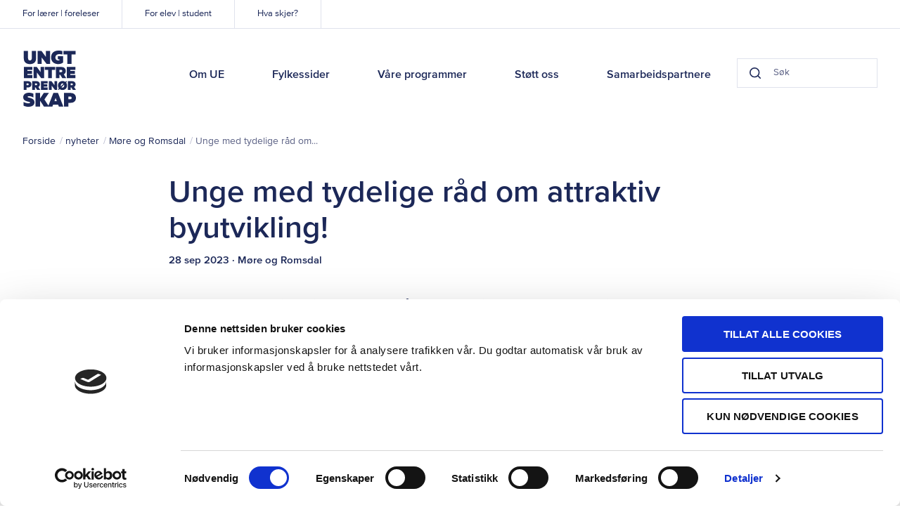

--- FILE ---
content_type: text/html; charset=UTF-8
request_url: https://www.ue.no/moreogromsdal/nyheter/hvordan-skal-vi-utvikle-byene-vare
body_size: 8939
content:

<!doctype html>
<html class="no-js" lang="nb">
  <head>
  <meta charset="utf-8">
  <meta http-equiv="X-UA-Compatible" content="IE=edge">

  <meta name="viewport" content="width=device-width, initial-scale=1, shrink-to-fit=no">

    <link rel="apple-touch-icon" sizes="180x180" href="/assets/favicon/apple-touch-icon.png">
  <link rel="icon" type="image/png" sizes="32x32" href="/assets/favicon/favicon-32x32.png">
  <link rel="icon" type="image/png" sizes="16x16" href="/assets/favicon/favicon-16x16.png">
  <link rel="manifest" href="/assets/favicon/site.webmanifest">
  <link rel="mask-icon" href="/assets/favicon/safari-pinned-tab.svg" color="#1457e9">
  <link rel="shortcut icon" href="/assets/favicon/favicon.ico">
  <meta name="msapplication-TileColor" content="#1457e9">
  <meta name="msapplication-config" content="/assets/favicon/browserconfig.xml">
  <meta name="theme-color" content="#ffffff">
  <meta name="apple-mobile-web-app-title" content="Ungt Entreprenørskap">
  <meta name="apple-mobile-web-app-capable" content="yes">
  <meta name="mobile-web-app-capable" content="yes">

  
    
  <script>
    document.documentElement.className = document.documentElement.className.replace('no-js','js');
  </script>

  <!-- Start VWO Async SmartCode -->
  <script type='text/javascript'>
  window._vwo_code = window._vwo_code || (function(){
  var account_id=550467,
  settings_tolerance=2000,
  library_tolerance=2500,
  use_existing_jquery=false,
  is_spa=1,
  hide_element='body',

  /* DO NOT EDIT BELOW THIS LINE */
  f=false,d=document,code={use_existing_jquery:function(){return use_existing_jquery;},library_tolerance:function(){return library_tolerance;},finish:function(){if(!f){f=true;var a=d.getElementById('_vis_opt_path_hides');if(a)a.parentNode.removeChild(a);}},finished:function(){return f;},load:function(a){var b=d.createElement('script');b.src=a;b.type='text/javascript';b.innerText;b.onerror=function(){_vwo_code.finish();};d.getElementsByTagName('head')[0].appendChild(b);},init:function(){
  window.settings_timer=setTimeout(function () {_vwo_code.finish() },settings_tolerance);var a=d.createElement('style'),b=hide_element?hide_element+'{opacity:0 !important;filter:alpha(opacity=0) !important;background:none !important;}':'',h=d.getElementsByTagName('head')[0];a.setAttribute('id','_vis_opt_path_hides');a.setAttribute('type','text/css');if(a.styleSheet)a.styleSheet.cssText=b;else a.appendChild(d.createTextNode(b));h.appendChild(a);this.load('https://dev.visualwebsiteoptimizer.com/j.php?a='+account_id+'&u='+encodeURIComponent(d.URL)+'&f='+(+is_spa)+'&r='+Math.random());return settings_timer; }};window._vwo_settings_timer = code.init(); return code; }());
  </script>
  <!-- End VWO Async SmartCode -->
<title>Ungt Entreprenørskap | Unge med tydelige råd om attraktiv byutvikling!</title>
<script>dataLayer = [];
(function(w,d,s,l,i){w[l]=w[l]||[];w[l].push({'gtm.start':
new Date().getTime(),event:'gtm.js'});var f=d.getElementsByTagName(s)[0],
j=d.createElement(s),dl=l!='dataLayer'?'&l='+l:'';j.async=true;j.src=
'https://www.googletagmanager.com/gtm.js?id='+i+dl;f.parentNode.insertBefore(j,f);
})(window,document,'script','dataLayer','GTM-TK86JK6');
</script><meta name="generator" content="SEOmatic">
<meta name="description" content="Hva gjør byene attraktive for de unge og hvordan skal vi drive byutvikling på en klimanøytral måte? Vi har gjennomført to Innovasjonscamper i…">
<meta name="referrer" content="no-referrer-when-downgrade">
<meta name="robots" content="all">
<meta content="308974007533" property="fb:profile_id">
<meta content="nb" property="og:locale">
<meta content="Ungt Entreprenørskap" property="og:site_name">
<meta content="website" property="og:type">
<meta content="https://www.ue.no/moreogromsdal/nyheter/hvordan-skal-vi-utvikle-byene-vare" property="og:url">
<meta content="Unge med tydelige råd om attraktiv byutvikling!" property="og:title">
<meta content="Hva gjør byene attraktive for de unge og hvordan skal vi drive byutvikling på en klimanøytral måte? Vi har gjennomført to Innovasjonscamper i…" property="og:description">
<meta content="https://www.ue.no/media/stock/_1200x630_crop_center-center_82_none/MicrosoftTeams-image-3_2023-09-29-134402_qpxc.png?mtime=1695995346" property="og:image">
<meta content="1200" property="og:image:width">
<meta content="630" property="og:image:height">
<meta content="https://www.flickr.com/photos/129039589@N08/albums" property="og:see_also">
<meta content="https://www.instagram.com/ue_norge/" property="og:see_also">
<meta content="https://www.youtube.com/user/UENorgePro/featured" property="og:see_also">
<meta content="https://www.linkedin.com/company/ungt-entrepren-rskap-norge" property="og:see_also">
<meta content="https://www.facebook.com/uenorge/" property="og:see_also">
<meta content="https://twitter.com/UE_Norge" property="og:see_also">
<meta name="twitter:card" content="summary_large_image">
<meta name="twitter:site" content="@UE_Norge">
<meta name="twitter:creator" content="@UE_Norge">
<meta name="twitter:title" content="Unge med tydelige råd om attraktiv byutvikling!">
<meta name="twitter:description" content="Hva gjør byene attraktive for de unge og hvordan skal vi drive byutvikling på en klimanøytral måte? Vi har gjennomført to Innovasjonscamper i…">
<meta name="twitter:image" content="https://www.ue.no/media/stock/_800x418_crop_center-center_82_none/MicrosoftTeams-image-3_2023-09-29-134402_qpxc.png?mtime=1695995346">
<meta name="twitter:image:width" content="800">
<meta name="twitter:image:height" content="418">
<link href="https://www.ue.no/moreogromsdal/nyheter/hvordan-skal-vi-utvikle-byene-vare" rel="canonical">
<link href="https://www.ue.no/moreogromsdal" rel="home">
<link href="/static/public/css/styles.css?v=1751378607" rel="stylesheet">
<style>#save-draft-btn{display:none;}</style></head>
  
  <body class="layout--main section--newsEntries grid--debug_"><noscript><iframe src="https://www.googletagmanager.com/ns.html?id=GTM-TK86JK6"
height="0" width="0" style="display:none;visibility:hidden"></iframe></noscript>

    <a class="o-skip-link" tabindex="1" href="#main">Til hovedinnhold</a>
    <div class="content">
      

<header class="p-header">
  <div class="wrapper">
      <a href="/" class="p-header__logo" tabindex="2">Ungt Entreprenørskap</a>
      <div class="p-header__search" data-component="header-search">
                <form action="https://www.ue.no/sok">
          <div class="p-search-field p-search-field--small">
  <button class="p-search-field__btn p-search-field__btn--search" data-element="button-search" aria-label="Search button">
    <svg class="icon icon--darkest-stroke" width="20" height="20" xmlns="http://www.w3.org/2000/svg" viewBox="0 0 20 20"><path stroke-linecap="round" stroke-linejoin="round" stroke-width="2" d="M9 17A8 8 0 1 0 9 1a8 8 0 0 0 0 16zm10 2l-4.35-4.35"/></svg>
  </button>
    <input class="p-search-field__input" type="search" name="q" value="" data-search="header-search-input" placeholder="Søk" autocomplete="off" title="Søk"/>
  <button class="p-search-field__btn p-search-field__btn--clear" data-element="button-clear" aria-label="Clear button">
    <svg class="icon icon--darkest-stroke" width="12" height="12" xmlns="http://www.w3.org/2000/svg" viewBox="0 0 12 12">
    <path fill="none" fill-rule="evenodd" stroke="#000" stroke-width="2" d="M11 1L1 11M1 1l10 10"/>
</svg>

  </button>
</div>
        </form>
      </div>
      <nav class="p-header__nav">
        <ul class="p-header__main-nav list-reset">

                      
                          <li>
                <a  class="p-header__main-nav-link" href="https://www.ue.no/om-oss" tabIndex="2">Om UE</a>
              </li>
                                  
                          <li>
                <a  class="p-header__main-nav-link" href="https://www.ue.no/kontakt" tabIndex="2">Fylkessider</a>
              </li>
                                  
                          <li>
                <a  class="p-header__main-nav-link" href="https://www.ue.no/program" tabIndex="2">Våre programmer</a>
              </li>
                                  
                          <li>
                <a  class="p-header__main-nav-link" href="https://www.ue.no/samarbeid-med-oss" tabIndex="2">Støtt oss</a>
              </li>
                                  
                          <li>
                <a  class="p-header__main-nav-link" href="https://www.ue.no/samarbeidspartnere" tabIndex="2">Samarbeidspartnere</a>
              </li>
                      
        </ul>

        <ul class="p-header__sub-nav list-reset">
                                              <li>
                <a
                  href="https://www.ue.no/laerer-foreleser"
                  class="p-header__sub-nav-link"
                  tabindex="1"
                >For lærer | foreleser</a>
              </li>
                                                <li>
                <a
                  href="https://www.ue.no/elever-og-studenter"
                  class="p-header__sub-nav-link"
                  tabindex="1"
                >For elev | student</a>
              </li>
                                                <li>
                <a
                  href="https://www.ue.no/kalender"
                  class="p-header__sub-nav-link"
                  tabindex="1"
                >Hva skjer?</a>
              </li>
                              </ul>

        <div class="p-header__close-mobile-nav">
          <div class="p-header__icon">
            <div class="p-header__icon-image p-header__icon-image--close">
              <svg class="icon icon--darkest-stroke" width="16" height="16" xmlns="http://www.w3.org/2000/svg" viewBox="0 0 16 16" role="presentation"><path stroke-linecap="round" stroke-linejoin="round" stroke-width="2" d="M15 1L1 15M1 1l14 14"/></svg>

            </div>
            Lukk
          </div>
        </div>
      </nav>

      <div class="p-header__toggle-mobile-nav">
        <div class="p-header__icon">
          <div class="p-header__icon-image  p-header__icon-image--menu">
            <span></span>
            <span></span>
            <span></span>
          </div>
          Meny
        </div>
      </div>

      <div class="p-header__mobile-search">
        <div class="p-header__icon">
            <div class="p-header__icon-image p-header__icon-image--search">
              <svg class="icon icon--darkest-stroke" width="20" height="20" xmlns="http://www.w3.org/2000/svg" viewBox="0 0 20 20"><path stroke-linecap="round" stroke-linejoin="round" stroke-width="2" d="M9 17A8 8 0 1 0 9 1a8 8 0 0 0 0 16zm10 2l-4.35-4.35"/></svg>
            </div>
            Søk
        </div>
      </div>

      
  </div>
</header>
      
  <section class="o-blocks__block o-blocks__block--tight p-breadcrumbs" aria-label="Breadcrumbs">
    <div class="o-blocks__container">
      <div class="o-blocks__content">
        <ul class="p-breadcrumbs__list list-reset">
          <li class="p-breadcrumbs__item">
            <a href="/">Forside</a>
          </li>
                                                <li class="p-breadcrumbs__item">
                <a
                  href="/nyheter"
                  target="_self"
                >  nyheter</a>
              </li>
                                                            <li class="p-breadcrumbs__item">
                <a
                  href="https://www.ue.no/moreogromsdal/nyheter"
                  target="_self"
                >  Møre og Romsdal</a>
              </li>
                                                            <li
                class="p-breadcrumbs__item"
                aria-current="Unge med tydelige råd om attraktiv byutvikling!"
              >  Unge med tydelige råd om...</li>
                              </ul>
      </div>
    </div>
  </section>

      <main id="main" class="main-content" aria-label="main-content">
          <!-- BEGIN elasticsearch indexed content -->
  <div class="o-blocks o-blocks--spacer">
    <section class="o-blocks__block o-blocks__block--tight">
      <div class="o-blocks__container o-blocks__container--narrow">
        <div class="o-blocks__content">
          
<div class="p-page-header">
  <h1 class="p-page-header__title">Unge med tydelige råd om attraktiv byutvikling!</h1>
      
<div class="p-entry-meta p-entry-meta--byline">
    <time class="p-entry-meta__date"
        datetime="28. sep. 2023, 14:26:00">28 sep 2023</time>
  <span
      class="p-entry-meta__region">&#183; Møre og Romsdal</span>
</div>
  
  
  </div>
        </div>
      </div>
    </section>

          
        
                      <section class="o-blocks__block" aria-label="Rich text - 2271002">
        <div class="o-blocks__container o-blocks__container--narrow">
          <div class="o-blocks__content c-rich-text">
  <h3>Hvordan skal vi utvikle byene våre? Hva gjør byene attraktive for de unge? Ikke minst, hvordan skal vi drive byutvikling på en klimanøytral måte? </h3>
</div>
        </div>
      </section>
                            <section class="o-blocks__block" aria-label="Media - 2273803">
        <div class="o-blocks__container o-blocks__container--narrow">
          
<div class="o-blocks__content c-media">
  
                          
      <figure><picture
                   ><source
              srcset="https://www.ue.no/media/program/_1240xAUTO_crop_center-center_82_none/MicrosoftTeams-image-13.png?c=20230929155132 1x, https://www.ue.no/media/program/_2480xAUTO_crop_center-center_82_none/MicrosoftTeams-image-13.png?c=20230929155132 2x"
              media="(min-width: 1024px)"
            /><source
              srcset="https://www.ue.no/media/program/_944xAUTO_crop_center-center_82_none/MicrosoftTeams-image-13.png?c=20230929155132 1x, https://www.ue.no/media/program/_1888xAUTO_crop_center-center_82_none/MicrosoftTeams-image-13.png?c=20230929155132 2x"
              media="(min-width: 650px) and (max-width: 1023px)"
            /><source
              srcset="https://www.ue.no/media/program/_520xAUTO_crop_center-center_82_none/MicrosoftTeams-image-13.png?c=20230929155132 1x, https://www.ue.no/media/program/_1040xAUTO_crop_center-center_82_none/MicrosoftTeams-image-13.png?c=20230929155132 2x"
              media="(max-width: 649px)"
            /><img
            src="https://www.ue.no/media/program/_1240xAUTO_crop_center-center_82_none/MicrosoftTeams-image-13.png?c=20230929155132"
            alt="Microsoft Teams image 13"
          /></picture></figure>  

  

  </div>
        </div>
      </section>
                            <section class="o-blocks__block" aria-label="Rich text - 2271004">
        <div class="o-blocks__container o-blocks__container--narrow">
          <div class="o-blocks__content c-rich-text">
  <p><span xml:lang="nb-no" lang="nb-no" class="TextRun SCXW239634220 BCX0"><span class="NormalTextRun SCXW239634220 BCX0">Dette har studenter og elever ved Fagskolen Møre og Romsdal, studiested Ålesund og Ålesund videregående skole jobbet med denne uka gjennom to Innovasjonscamper. Begge campene er relatert til det EU-finansierte prosjektet ReValue. </span></span></p>
<p><span class="EOP SCXW239634220 BCX0"><span class="EOP SCXW5660944 BCX0"><span class="EOP SCXW110206188 BCX0">Sørsida Utvikling AS har vært oppdragsgiver for campene, og i løpet av har <span xml:lang="nb-no" lang="nb-no" class="TextRun SCXW69101654 BCX0"><span class="NormalTextRun SCXW69101654 BCX0">Fagskolen jobbet med oppdrag knyttet til temaet <strong>«Bærekraftig byggeplass»</strong>, mens Ålesund </span><span class="NormalTextRun SpellingErrorV2Themed SCXW69101654 BCX0">vgs.</span><span class="NormalTextRun SCXW69101654 BCX0"> har tatt for seg temaet <strong>«Uimotståelig </strong></span><span class="NormalTextRun SpellingErrorV2Themed SCXW69101654 BCX0"><strong>hverdagsby</strong></span><span class="NormalTextRun SCXW69101654 BCX0"><strong>»</strong>.</span></span><span class="EOP SCXW69101654 BCX0"> </span></span></span><br /></span></p>
<p><span class="EOP SCXW239634220 BCX0"><span class="EOP SCXW5660944 BCX0"><span class="EOP SCXW110206188 BCX0"><span xml:lang="nb-no" lang="nb-no" class="TextRun SCXW69101654 BCX0"><span class="NormalTextRun SCXW69101654 BCX0"><span xml:lang="nb-no" lang="nb-no" class="TextRun SCXW67130920 BCX0"><span class="NormalTextRun SCXW67130920 BCX0">Elevene fra Ålesund vgs. jobbet med utfordringen «Kom med en ide som kan bidra til å skape en uimotståelig </span><span class="NormalTextRun SpellingErrorV2Themed SCXW67130920 BCX0">hverdagsby</span><span class="NormalTextRun SCXW67130920 BCX0"> for unge mennesker, med utgangspunkt i Sørsida». </span></span><span xml:lang="nb-no" lang="nb-no" class="TextRun SCXW67130920 BCX0"><span class="NormalTextRun SCXW67130920 BCX0">Med </span><span class="NormalTextRun SpellingErrorV2Themed SCXW67130920 BCX0">hverdagsby</span><span class="NormalTextRun SCXW67130920 BCX0"> menes en by med aktivitet hele døgnet, hele uka, der vi har lyst å være og leve.</span></span></span></span></span></span></span></p>
</div>
        </div>
      </section>
                            <section class="o-blocks__block" aria-label="Side by side - 2273740">
        <div class="o-blocks__container o-blocks__container--narrow">
          

<div class="o-blocks__content c-side-by-side c-side-by-side--inverted">
  <div class="c-side-by-side__wrapper">
    <div class="c-side-by-side__object">
              
                          
      <figure><picture
                   ><source
              srcset="https://www.ue.no/media/program/_604xAUTO_crop_center-center_82_none/MicrosoftTeams-image-14.png?c=20230929160734 1x, https://www.ue.no/media/program/_1208xAUTO_crop_center-center_82_none/MicrosoftTeams-image-14.png?c=20230929160734 2x"
              media="(min-width: 1024px)"
            /><source
              srcset="https://www.ue.no/media/program/_448xAUTO_crop_center-center_82_none/MicrosoftTeams-image-14.png?c=20230929160734 1x, https://www.ue.no/media/program/_896xAUTO_crop_center-center_82_none/MicrosoftTeams-image-14.png?c=20230929160734 2x"
              media="(min-width: 650px) and (max-width: 1023px)"
            /><source
              srcset="https://www.ue.no/media/program/_382xAUTO_crop_center-center_82_none/MicrosoftTeams-image-14.png?c=20230929160734 1x, https://www.ue.no/media/program/_764xAUTO_crop_center-center_82_none/MicrosoftTeams-image-14.png?c=20230929160734 2x"
              media="(max-width: 649px)"
            /><img
            src="https://www.ue.no/media/program/_604xAUTO_crop_center-center_82_none/MicrosoftTeams-image-14.png?c=20230929160734"
            alt="Microsoft Teams image 14"
          /></picture></figure>  
                  </div>
    <div class="c-side-by-side__body c-rich-text"><p>De kom opp med veldig spennende ideer og løsninger - og er det en ting som er klart, så er det at Ålesund sentrum trenger flere møteplasser for ungdom. De ønsker flere steder å møtes, der de kan møte nye folk og slappe av, uten å måtte tømme lommeboka. Det illustrerte blant annet vinnerideen "Greenhouse"; ideen om et et drivhus/uteområde i byen, som også skal være en gratis møteplass. </p>
<p><br />Både jury og publikum mente at denne type måten å jobbe sammen med ungdommene på er viktig for å få de unges perspektiv. Ikke minst, at de unges løsninger setter lys på nye muligheter og behov. <br /></p></div>
  </div>
</div>
        </div>
      </section>
                            <section class="o-blocks__block" aria-label="Side by side - 2271005">
        <div class="o-blocks__container o-blocks__container--narrow">
          

<div class="o-blocks__content c-side-by-side">
  <div class="c-side-by-side__wrapper">
    <div class="c-side-by-side__object">
              
                          
      <figure><picture
                   ><source
              srcset="https://www.ue.no/media/program/_604xAUTO_crop_center-center_82_none/vinnere-IC-Fag-23.png?c=20230928144122 1x, https://www.ue.no/media/program/_1208xAUTO_crop_center-center_82_none/vinnere-IC-Fag-23.png?c=20230928144122 2x"
              media="(min-width: 1024px)"
            /><source
              srcset="https://www.ue.no/media/program/_448xAUTO_crop_center-center_82_none/vinnere-IC-Fag-23.png?c=20230928144122 1x, https://www.ue.no/media/program/_896xAUTO_crop_center-center_82_none/vinnere-IC-Fag-23.png?c=20230928144122 2x"
              media="(min-width: 650px) and (max-width: 1023px)"
            /><source
              srcset="https://www.ue.no/media/program/_382xAUTO_crop_center-center_82_none/vinnere-IC-Fag-23.png?c=20230928144122 1x, https://www.ue.no/media/program/_764xAUTO_crop_center-center_82_none/vinnere-IC-Fag-23.png?c=20230928144122 2x"
              media="(max-width: 649px)"
            /><img
            src="https://www.ue.no/media/program/_604xAUTO_crop_center-center_82_none/vinnere-IC-Fag-23.png?c=20230928144122"
            alt="Vinnere IC Fag 23"
          /></picture></figure>  
                  </div>
    <div class="c-side-by-side__body c-rich-text"><p><span xml:lang="nb-no" lang="nb-no" class="TextRun SCXW84713587 BCX0"><span class="NormalTextRun SCXW84713587 BCX0">Løsningene som studentene ved Fagskolen kom opp med for å hjelpe Sørsida med å skape en mest mulig klimanøytral bygge- og anleggsfase, dreide seg om alt fra fliser som produserer strøm til belysning når man går på de</span><span class="NormalTextRun SCXW84713587 BCX0">m</span><span class="NormalTextRun SCXW84713587 BCX0">, til en ny standard for betongmoduler, </span><span class="NormalTextRun SCXW84713587 BCX0">til fjernvarmeanlegg i havet</span><span class="NormalTextRun SCXW84713587 BCX0"> for å dekke behovet for oppvarming og nedkjøling</span><span class="NormalTextRun SCXW84713587 BCX0">. Det kom fram mange teknisk gode, relevante, bærekraftige og gjennomførbare idéer, som Sørsida Utvikling tar med seg videre. </span></span></p></div>
  </div>
</div>
        </div>
      </section>
                            <section class="o-blocks__block" aria-label="Rich text - 2273863">
        <div class="o-blocks__container o-blocks__container--narrow">
          <div class="o-blocks__content c-rich-text">
  <p><strong>Om Innovasjonscampene</strong></p>
<p><span class="EOP SCXW239634220 BCX0"><span xml:lang="nb-no" lang="nb-no" class="TextRun SCXW5660944 BCX0"><span class="NormalTextRun SCXW5660944 BCX0">Ålesund kommune, sammen med Sørsida Utvikling AS, ønsker å gjøre Sørsida til en levende bydel med mye aktivitet; et sted folk liker å være og som skaper aktivitet og grobunn for næringslivet. For å få svar på hvordan de fremtidige arbeidstakerne og innbyggerne ser for seg den nye bydelen, og hvordan man kan tenke nullutslipp i utbygging og drift, har de spurt de unge om innspill.</span></span><span class="EOP SCXW5660944 BCX0"></span></span><span class="EOP SCXW239634220 BCX0"><span class="EOP SCXW5660944 BCX0"><br /></span></span></p>


<p><span class="EOP SCXW239634220 BCX0"><span class="EOP SCXW5660944 BCX0"><span xml:lang="nb-no" lang="nb-no" class="TextRun SCXW110206188 BCX0"><span class="NormalTextRun SCXW110206188 BCX0">Innovasjonscamp er en idékonkurranse og en læringsmetode for kreativitet og nyskaping. I løpet av en avgrenset tidsperiode har elevene og studentente levert gode løsninger på utfordringene gitt av Sørsida Utvikling AS. Innovasjonscamp er en innovativ læringsmetode med utgangspunkt i et </span><span class="NormalTextRun SpellingErrorV2Themed SCXW110206188 BCX0">treparts</span><span class="NormalTextRun SCXW110206188 BCX0">samarbeid mellom lokalt arbeids- og næringsliv, utdanningsinstitusjonen og Ungt Entreprenørskap.</span><span class="NormalTextRun SCXW110206188 BCX0"></span></span><span class="EOP SCXW110206188 BCX0"></span></span></span><span class="EOP SCXW239634220 BCX0"><span class="EOP SCXW5660944 BCX0"><span class="EOP SCXW110206188 BCX0"><br /></span></span></span></p>

<p>Disse Innovasjonscampene er de første i det EU-finansierte ReValue-prosjektet, som Ålesund og Ungt Entreprenørskap er en del av. Les mer om prosjektet her: <a href="https://www.ue.no/moreogromsdal/nyheter/ungt-entreprenorskap-i-prosjekt-pa-tvers-av-sektorer-og-landegrense" target="_blank" rel="noreferrer noopener">Ungt Entreprenørskap i prosjekt på tvers av sektorer og landegrenser</a><br class="Apple-interchange-newline" /></p>
</div>
        </div>
      </section>
                            <section class="o-blocks__block" aria-label="Media - 2271003">
        <div class="o-blocks__container o-blocks__container--narrow">
          
<div class="o-blocks__content c-media">
  
                          
      <figure><picture
                   ><source
              srcset="https://www.ue.no/media/program/_1240xAUTO_crop_center-center_82_none/Fagskole-og-Alesund-vgs.png?c=20230928144918 1x, https://www.ue.no/media/program/_2480xAUTO_crop_center-center_82_none/Fagskole-og-Alesund-vgs.png?c=20230928144918 2x"
              media="(min-width: 1024px)"
            /><source
              srcset="https://www.ue.no/media/program/_944xAUTO_crop_center-center_82_none/Fagskole-og-Alesund-vgs.png?c=20230928144918 1x, https://www.ue.no/media/program/_1888xAUTO_crop_center-center_82_none/Fagskole-og-Alesund-vgs.png?c=20230928144918 2x"
              media="(min-width: 650px) and (max-width: 1023px)"
            /><source
              srcset="https://www.ue.no/media/program/_520xAUTO_crop_center-center_82_none/Fagskole-og-Alesund-vgs.png?c=20230928144918 1x, https://www.ue.no/media/program/_1040xAUTO_crop_center-center_82_none/Fagskole-og-Alesund-vgs.png?c=20230928144918 2x"
              media="(max-width: 649px)"
            /><img
            src="https://www.ue.no/media/program/_1240xAUTO_crop_center-center_82_none/Fagskole-og-Alesund-vgs.png?c=20230928144918"
            alt="Fagskole og Alesund vgs"
          /></picture></figure>  

  

  </div>
        </div>
      </section>
          
  
  </div>
  <!-- END elasticsearch indexed content -->

      <section class="o-blocks__block o-blocks__block--fill-lg bg-primary">
      <div class="o-blocks__container">
          

    <div class="o-blocks__content">

    
    <div class="c-featured-entries__list">
                        
                              
                  <div class="c-featured-entries__row">
        
        <article class="c-featured-entries__item c-featured-entries__item--3">
          <a href="https://www.ue.no/nyheter/elevbedrift-praktisk-laering-som-gir-mestring-og-motivasjon/">
                                  
      <figure><picture
                   ><source
              srcset="https://www.ue.no/media/userphotos/_392x200_crop_center-center_82_none/2904060/EB-studie.jpg?c=20260119152628 1x, https://www.ue.no/media/userphotos/_784x400_crop_center-center_82_none/2904060/EB-studie.jpg?c=20260119152628 2x"
              media="(min-width: 1024px)"
            /><source
              srcset="https://www.ue.no/media/userphotos/_293x196_crop_center-center_82_none/2904060/EB-studie.jpg?c=20260119152628 1x, https://www.ue.no/media/userphotos/_586x392_crop_center-center_82_none/2904060/EB-studie.jpg?c=20260119152628 2x"
              media="(min-width: 650px) and (max-width: 1023px)"
            /><source
              srcset="https://www.ue.no/media/userphotos/_343x229_crop_center-center_82_none/2904060/EB-studie.jpg?c=20260119152628 1x, https://www.ue.no/media/userphotos/_686x458_crop_center-center_82_none/2904060/EB-studie.jpg?c=20260119152628 2x"
              media="(max-width: 649px)"
            /><img
            src="https://www.ue.no/media/userphotos/_392x200_crop_center-center_82_none/2904060/EB-studie.jpg?c=20260119152628"
            alt="EB studie"
          /></picture></figure>  
          </a>
                      
<div class="p-entry-meta p-entry-meta--head">
    <time class="p-entry-meta__date"
        datetime="19. jan. 2026, 23:00:00">19 jan 2026</time>
  <span
      class="p-entry-meta__region">&#183; Nasjonale nyheter</span>
</div>
                    <h3 class="c-featured-entries__title">
            <a
              href="https://www.ue.no/nyheter/elevbedrift-praktisk-laering-som-gir-mestring-og-motivasjon/"
              class="c-featured-entries__link"
            >Elevbedrift: Praktisk læring som gir mestring og motivasjon</a></h3>

                      <div class="c-featured-entries__excerpt">Konklusjonen tydelig: Elevbedrift gir mestring og motivasjon, og oppleves av lærere som en undervisningsmetode som skaper høy grad av engasjement, praktisk læring og samarbeid i ungdomsskolen.</div>
                  </article>

        
        
                              
        
        <article class="c-featured-entries__item c-featured-entries__item--3">
          <a href="https://www.ue.no/nyheter/smart-og-elevbedrift-pa-samisk/">
                                  
      <figure><picture
                   ><source
              srcset="https://www.ue.no/media/userphotos/_392x200_crop_center-center_82_none/2902746/UE-pa-samisk.jpg?c=20260113154309 1x, https://www.ue.no/media/userphotos/_784x400_crop_center-center_82_none/2902746/UE-pa-samisk.jpg?c=20260113154309 2x"
              media="(min-width: 1024px)"
            /><source
              srcset="https://www.ue.no/media/userphotos/_293x196_crop_center-center_82_none/2902746/UE-pa-samisk.jpg?c=20260113154309 1x, https://www.ue.no/media/userphotos/_586x392_crop_center-center_82_none/2902746/UE-pa-samisk.jpg?c=20260113154309 2x"
              media="(min-width: 650px) and (max-width: 1023px)"
            /><source
              srcset="https://www.ue.no/media/userphotos/_343x229_crop_center-center_82_none/2902746/UE-pa-samisk.jpg?c=20260113154309 1x, https://www.ue.no/media/userphotos/_686x458_crop_center-center_82_none/2902746/UE-pa-samisk.jpg?c=20260113154309 2x"
              media="(max-width: 649px)"
            /><img
            src="https://www.ue.no/media/userphotos/_392x200_crop_center-center_82_none/2902746/UE-pa-samisk.jpg?c=20260113154309"
            alt="UE pa samisk"
          /></picture></figure>  
          </a>
                      
<div class="p-entry-meta p-entry-meta--head">
    <time class="p-entry-meta__date"
        datetime="13. jan. 2026, 15:16:00">13 jan 2026</time>
  <span
      class="p-entry-meta__region">&#183; Nasjonale nyheter</span>
</div>
                    <h3 class="c-featured-entries__title">
            <a
              href="https://www.ue.no/nyheter/smart-og-elevbedrift-pa-samisk/"
              class="c-featured-entries__link"
            >Smart og Elevbedrift på samisk</a></h3>

                      <div class="c-featured-entries__excerpt">Et viktig steg for å sikre språklig inkludering og like muligheter for elever med samisk som førstespråk.</div>
                  </article>

        
        
                              
        
        <article class="c-featured-entries__item c-featured-entries__item--3">
          <a href="https://www.ue.no/moreogromsdal/nyheter/god-jul-fra-ungt-entreprenorskap-more-og-romsdal/">
                                  
      <figure><picture
                   ><source
              srcset="https://www.ue.no/media/stock/_392x200_crop_center-center_82_none/god-jul-uemr-1_2025-12-11-085208_efkt.jpg?c=20251211095208 1x, https://www.ue.no/media/stock/_784x400_crop_center-center_82_none/god-jul-uemr-1_2025-12-11-085208_efkt.jpg?c=20251211095208 2x"
              media="(min-width: 1024px)"
            /><source
              srcset="https://www.ue.no/media/stock/_293x196_crop_center-center_82_none/god-jul-uemr-1_2025-12-11-085208_efkt.jpg?c=20251211095208 1x, https://www.ue.no/media/stock/_586x392_crop_center-center_82_none/god-jul-uemr-1_2025-12-11-085208_efkt.jpg?c=20251211095208 2x"
              media="(min-width: 650px) and (max-width: 1023px)"
            /><source
              srcset="https://www.ue.no/media/stock/_343x229_crop_center-center_82_none/god-jul-uemr-1_2025-12-11-085208_efkt.jpg?c=20251211095208 1x, https://www.ue.no/media/stock/_686x458_crop_center-center_82_none/god-jul-uemr-1_2025-12-11-085208_efkt.jpg?c=20251211095208 2x"
              media="(max-width: 649px)"
            /><img
            src="https://www.ue.no/media/stock/_392x200_crop_center-center_82_none/god-jul-uemr-1_2025-12-11-085208_efkt.jpg?c=20251211095208"
            alt="God jul uemr 1"
          /></picture></figure>  
          </a>
                      
<div class="p-entry-meta p-entry-meta--head">
    <time class="p-entry-meta__date"
        datetime="10. des. 2025, 15:41:00">10 des 2025</time>
  <span
      class="p-entry-meta__region">&#183; Møre og Romsdal</span>
</div>
                    <h3 class="c-featured-entries__title">
            <a
              href="https://www.ue.no/moreogromsdal/nyheter/god-jul-fra-ungt-entreprenorskap-more-og-romsdal/"
              class="c-featured-entries__link"
            >God jul fra Ungt Entreprenørskap Møre og Romsdal!</a></h3>

                      <div class="c-featured-entries__excerpt">Vi har hatt en innholdsrik høst der vi har møtt mange elever, studenter, lærere, forelesere og næringslivsaktører. Før vi tar jul vil vi oppsummere høydepunktene!</div>
                  </article>

                  </div>
        
        
          </div>

      </div>
      </div>
    </section>
        </main>

    </div>
    
<footer class="p-footer">
  <div class="wrapper">
    <div class="grid__collapse">
      <div class="grid__container">

        <div class="p-footer__logo">
          <div class="p-footer__logo-box">
            <a href="/" class="p-footer__logo-ue">Ungt Entreprenørskap</a>

            <div class="p-footer__logo-externals">
              <a href="http://www.jaeurope.org/" rel="noopener noreferrer" target="_blank" class="p-footer__logo-ja-eu" >JA Europe</a>
              <a href="https://gen-e.eu/" rel="noopener noreferrer" target="_blank" class="p-footer__logo-ja-ww">Member of JA Worldwide</a>
            
              <div class="p-footer__hyper-links">
                <h5 class="p-footer__subtitle" lang="en">Member of JA Worldwide</h5>

                <a class="p-footer__hyper-link" href="http://www.jaeurope.org" target="_blank">JA Europe</a> |
                <a class="p-footer__hyper-link" href="http://www.jaworldwide.org" target="_blank">JA Worldwide</a> | 
                <a class="p-footer__hyper-link" href="http://www.gen-e.eu" target="_blank">GEN E</a>
              </div>
            </div>
          </div>
        </div>

                  <nav class="p-footer__nav-column">
              <h4 class="p-footer__nav-title">Ressurser</h4>
              <ul class="p-footer__nav-list list-reset">
                                                      <li>
                      <a
                        href="https://www.ue.no/laerer-foreleser"
                        class="p-footer__nav-link"
                        target="_self"
                      >For lærer | foreleser</a>
                    </li>
                                                                        <li>
                      <a
                        href="https://www.ue.no/elever-og-studenter"
                        class="p-footer__nav-link"
                        target="_self"
                      >For elev | student</a>
                    </li>
                                                                        <li>
                      <a
                        href="https://www.ue.no/laerer-foreleser"
                        class="p-footer__nav-link"
                        target="_self"
                      >Lærerportalen</a>
                    </li>
                                                </ul>
          </nav>
                  <nav class="p-footer__nav-column">
              <h4 class="p-footer__nav-title">Om UE</h4>
              <ul class="p-footer__nav-list list-reset">
                                                      <li>
                      <a
                        href="https://www.ue.no/om-oss/ansatte"
                        class="p-footer__nav-link"
                        target="_self"
                      >Kontakt oss</a>
                    </li>
                                                                        <li>
                      <a
                        href="https://www.ue.no/arsmelding-2024"
                        class="p-footer__nav-link"
                        target="_self"
                      >Årsmelding</a>
                    </li>
                                                </ul>
          </nav>
        
        <div class="p-footer__bottom-line grid__column--full">
          <div class="p-footer__address">Gaustadalleen 21, 0349 Oslo</div>
          <nav class="p-footer__subnav">
            <a
              href="/personvern"
              class="p-footer__subnav-link"
            >Personvern</a>
            <a
              href="/nettstedkart"
              class="p-footer__subnav-link"
            >Nettstedkart</a>
          </nav>
          <div class="p-footer__social">
                                                                                        
                  <a
                    href="https://twitter.com/UE_Norge"
                    class="p-footer__social-link"
                    style="background-image: url(&#039;/assets/icons/twitter.svg&#039;);"
                    rel="noopener noreferrer"
                    target="_blank"
                    title="Twitter"
                  >Twitter</a>
                                                                
                  <a
                    href="https://www.facebook.com/uenorge/"
                    class="p-footer__social-link"
                    style="background-image: url(&#039;/assets/icons/facebook.svg&#039;);"
                    rel="noopener noreferrer"
                    target="_blank"
                    title="Facebook"
                  >Facebook</a>
                                                                
                  <a
                    href="https://www.linkedin.com/company/ungt-entrepren-rskap-norge"
                    class="p-footer__social-link"
                    style="background-image: url(&#039;/assets/icons/linkedin.svg&#039;);"
                    rel="noopener noreferrer"
                    target="_blank"
                    title="LinkedIn"
                  >LinkedIn</a>
                                                                
                  <a
                    href="https://www.youtube.com/user/UENorgePro/featured"
                    class="p-footer__social-link"
                    style="background-image: url(&#039;/assets/icons/youtube.svg&#039;);"
                    rel="noopener noreferrer"
                    target="_blank"
                    title="YouTube"
                  >YouTube</a>
                                                                
                  <a
                    href="https://www.instagram.com/ue_norge/"
                    class="p-footer__social-link"
                    style="background-image: url(&#039;/assets/icons/instagram.svg&#039;);"
                    rel="noopener noreferrer"
                    target="_blank"
                    title="Instagram"
                  >Instagram</a>
                                                                                              
                  <a
                    href="https://www.flickr.com/photos/129039589@N08/albums"
                    class="p-footer__social-link"
                    style="background-image: url(&#039;/assets/icons/flickr.svg&#039;);"
                    rel="noopener noreferrer"
                    target="_blank"
                    title="Flickr"
                  >Flickr</a>
                                                    </div>
        </div>
      </div>
    </div>
  </div>
</footer>
  <script type="application/ld+json">{"@context":"http://schema.org","@graph":[{"@type":"WebPage","author":{"@id":"https://ue.no#identity"},"copyrightHolder":{"@id":"https://ue.no#identity"},"copyrightYear":"2023","creator":{"@id":"https://ue.no#creator"},"dateCreated":"2023-09-28T14:26:33+02:00","dateModified":"2023-09-29T16:21:19+02:00","datePublished":"2023-09-28T14:26:00+02:00","description":"Hva gjør byene attraktive for de unge og hvordan skal vi drive byutvikling på en klimanøytral måte? Vi har gjennomført to Innovasjonscamper i ReValue-prosjektet","headline":"Unge med tydelige råd om attraktiv byutvikling!","image":{"@type":"ImageObject","url":"https://www.ue.no/media/stock/_1200x630_crop_center-center_82_none/MicrosoftTeams-image-3_2023-09-29-134402_qpxc.png?mtime=1695995346"},"inLanguage":"nb","mainEntityOfPage":"https://www.ue.no/moreogromsdal/nyheter/hvordan-skal-vi-utvikle-byene-vare","name":"Unge med tydelige råd om attraktiv byutvikling!","publisher":{"@id":"https://ue.no#creator"},"url":"https://www.ue.no/moreogromsdal/nyheter/hvordan-skal-vi-utvikle-byene-vare"},{"@id":"https://ue.no#identity","@type":"LocalBusiness","address":{"@type":"PostalAddress","addressCountry":"Norway","addressLocality":"Oslo","addressRegion":"Oslo","postalCode":"0349","streetAddress":"Gaustadalleen 21"},"alternateName":"UE","description":"Ungt Entreprenørskap (UE) er en ideell, landsomfattende organisasjon som i samspill med utdanningssystemet, næringslivet og andre aktører jobber for å utvikle barn og unges kreativitet, skaperglede og tro på seg selv.","duns":"Ungt Entreprenørskap Norge","email":"ue@ue.no","founder":"Ungt Entreprenørskap Norge","foundingDate":"Ungt Entreprenørskap Norge","foundingLocation":"Ungt Entreprenørskap Norge","name":"Ungt Entreprenørskap","openingHoursSpecification":[{"@type":"OpeningHoursSpecification","closes":"16:00:00","dayOfWeek":["Monday"],"opens":"08:00:00"},{"@type":"OpeningHoursSpecification","closes":"16:00:00","dayOfWeek":["Tuesday"],"opens":"08:00:00"},{"@type":"OpeningHoursSpecification","closes":"16:00:00","dayOfWeek":["Wednesday"],"opens":"08:00:00"},{"@type":"OpeningHoursSpecification","closes":"16:00:00","dayOfWeek":["Thursday"],"opens":"08:00:00"},{"@type":"OpeningHoursSpecification","closes":"16:00:00","dayOfWeek":["Friday"],"opens":"08:00:00"}],"priceRange":"$","sameAs":["https://twitter.com/UE_Norge","https://www.facebook.com/uenorge/","https://www.linkedin.com/company/ungt-entrepren-rskap-norge","https://www.youtube.com/user/UENorgePro/featured","https://www.instagram.com/ue_norge/","https://www.flickr.com/photos/129039589@N08/albums"],"url":"https://ue.no"},{"@id":"#creator","@type":"Organization"},{"@type":"BreadcrumbList","description":"Breadcrumbs list","itemListElement":[{"@type":"ListItem","item":"https://www.ue.no/moreogromsdal","name":"Forsiden","position":1},{"@type":"ListItem","item":"https://www.ue.no/moreogromsdal/nyheter","name":"Nyheter","position":2},{"@type":"ListItem","item":"https://www.ue.no/moreogromsdal/nyheter/hvordan-skal-vi-utvikle-byene-vare","name":"Unge med tydelige råd om attraktiv byutvikling!","position":3}],"name":"Breadcrumbs"}]}</script><script src="/static/public/js/app.js?v=1751983669"></script>
<script>const menuToggle = document.querySelector('.p-header__toggle-mobile-nav');
        const menuClose = document.querySelector('.p-header__close-mobile-nav');
        const _body = document.body;

        menuToggle.onclick = function(e) {
          e.stopPropagation();
          _body.classList.add('menu-active');
        }
        menuClose.onclick = function(e) {
          e.stopPropagation();
          _body.classList.remove('menu-active');
        };</script></body>
</html>

--- FILE ---
content_type: text/css
request_url: https://www.ue.no/static/public/css/styles.css?v=1751378607
body_size: 12423
content:
@font-face{font-display:swap;font-family:ProximaNova-Regular;src:url(/assets/fonts/39B051_5_0.eot?#iefix) format("embedded-opentype"),url(/assets/fonts/39B051_5_0.woff2) format("woff2"),url(/assets/fonts/39B051_5_0.woff) format("woff"),url(/assets/fonts/39B051_5_0.ttf) format("truetype")}@font-face{font-display:swap;font-family:ProximaNova-Bold;src:url(/assets/fonts/39B051_2_0.eot?#iefix) format("embedded-opentype"),url(/assets/fonts/39B051_2_0.woff2) format("woff2"),url(/assets/fonts/39B051_2_0.woff) format("woff"),url(/assets/fonts/39B051_2_0.ttf) format("truetype")}@font-face{font-display:swap;font-family:ProximaNova-Semibold;src:url(/assets/fonts/39B051_8_0.eot?#iefix) format("embedded-opentype"),url(/assets/fonts/39B051_8_0.woff2) format("woff2"),url(/assets/fonts/39B051_8_0.woff) format("woff"),url(/assets/fonts/39B051_8_0.ttf) format("truetype")}.truncate-single-line{overflow:hidden;text-overflow:ellipsis;white-space:nowrap;width:100%}body{-webkit-text-size-adjust:100%;-webkit-font-smoothing:antialiased;-moz-osx-font-smoothing:grayscale}h1,h2,h3,h4{color:#1c2858;font-family:ProximaNova-SemiBold,Helvetica Neue,Helvetica,Arial,sans-serif;font-stretch:normal;font-style:normal;font-weight:400;letter-spacing:normal;margin-bottom:.5rem;margin-top:0}h1{font-size:2.75rem;line-height:1.18}@media(max-width:767px){h1{font-size:1.875rem;line-height:1.13}}h2{font-size:2.125rem;line-height:1.24}@media(max-width:767px){h2{font-size:1.5rem;line-height:1.17}}h3{font-size:1.5rem;line-height:1.17}@media(max-width:767px){h3{font-size:1.25rem;line-height:1.15}}h4{font-size:1.25rem}@media(max-width:767px){h4{font-size:1.125rem}}p{font-family:ProximaNova-Regular,Helvetica Neue,Helvetica,Arial,sans-serif;font-size:1.125rem;line-height:1.67;margin-bottom:.5rem;margin-top:.5rem}@media(max-width:767px){p{font-size:1rem;line-height:1.5;margin-bottom:.5rem;margin-top:.5rem}}b,strong{font-family:ProximaNova-Bold,Helvetica Neue,Helvetica,Arial,sans-serif;font-weight:400}body{background-color:#fff;color:#1c2858;display:flex;flex-direction:column;font-family:ProximaNova-Regular,Helvetica Neue,Helvetica,Arial,sans-serif;height:100%;margin:0;min-height:100%}.content{flex:1 0 auto}.content--has-gradient{background-image:linear-gradient(180deg,#fff 60%,#f5f5fc 85%)}@media(min-width:767px)and (max-width:1023px){.content{padding:5.5rem 0 0}}@media(max-width:767px){.content{padding:5.5rem 0 0}}.form-control,[type=color],[type=date],[type=datetime-local],[type=datetime],[type=email],[type=month],[type=number],[type=password],[type=search],[type=tel],[type=text],[type=time],[type=url],[type=week],input:not([type]),select,textarea{-webkit-appearance:none;background-color:#fff;border:1px solid #e0e2ed;color:#1c2858;display:block;font-family:ProximaNova-Regular,Helvetica Neue,Helvetica,Arial,sans-serif;line-height:normal;padding:.875rem;width:100%}.form-control::placeholder,[type=color]::placeholder,[type=date]::placeholder,[type=datetime-local]::placeholder,[type=datetime]::placeholder,[type=email]::placeholder,[type=month]::placeholder,[type=number]::placeholder,[type=password]::placeholder,[type=search]::placeholder,[type=tel]::placeholder,[type=text]::placeholder,[type=time]::placeholder,[type=url]::placeholder,[type=week]::placeholder,input:not([type])::placeholder,select::placeholder,textarea::placeholder{color:#5d6386}.form-control:focus,[type=color]:focus,[type=date]:focus,[type=datetime-local]:focus,[type=datetime]:focus,[type=email]:focus,[type=month]:focus,[type=number]:focus,[type=password]:focus,[type=search]:focus,[type=tel]:focus,[type=text]:focus,[type=time]:focus,[type=url]:focus,[type=week]:focus,input:focus:not([type]),select:focus,textarea:focus{border-color:#1c2858}.form-control .disabled,.form-control:disabled,[type=color] .disabled,[type=color]:disabled,[type=date] .disabled,[type=date]:disabled,[type=datetime-local] .disabled,[type=datetime-local]:disabled,[type=datetime] .disabled,[type=datetime]:disabled,[type=email] .disabled,[type=email]:disabled,[type=month] .disabled,[type=month]:disabled,[type=number] .disabled,[type=number]:disabled,[type=password] .disabled,[type=password]:disabled,[type=search] .disabled,[type=search]:disabled,[type=tel] .disabled,[type=tel]:disabled,[type=text] .disabled,[type=text]:disabled,[type=time] .disabled,[type=time]:disabled,[type=url] .disabled,[type=url]:disabled,[type=week] .disabled,[type=week]:disabled,input:disabled:not([type]),input:not([type]) .disabled,select .disabled,select:disabled,textarea .disabled,textarea:disabled{color:#e0e2ed;cursor:default}@media(max-width:767px){.form-control,[type=color],[type=date],[type=datetime-local],[type=datetime],[type=email],[type=month],[type=number],[type=password],[type=search],[type=tel],[type=text],[type=time],[type=url],[type=week],input:not([type]),select,textarea{padding:.625rem .75rem}}select{background-image:linear-gradient(45deg,#0000 50%,#5d6386 0),linear-gradient(135deg,#5d6386 51%,#0000 0);background-position:calc(100% - 20px) calc(1.2em + 2px),calc(100% - 15px) calc(1.2em + 2px),calc(100% - 2.5em) .5em;background-repeat:no-repeat;background-size:6px 5px,5px 5px,1px 1.5em;color:#5d6386}select:active{background-image:linear-gradient(45deg,#5d6386 51%,#0000 0),linear-gradient(135deg,#0000 50%,#5d6386 0);background-position:calc(100% - 15px) 1.2em,calc(100% - 20px) 1.2em,calc(100% - 2.5em) .5em;background-size:5px 5px,6px 5px,1px 1.5em}label{display:inline-block;font-family:ProximaNova-SemiBold,Helvetica Neue,Helvetica,Arial,sans-serif;font-size:.875rem;font-style:normal;line-height:normal;margin-bottom:.438rem}input[type=checkbox]{left:-1000px;opacity:0;position:absolute}#CybotCookiebotDialog input[type=checkbox]{left:0;position:static}input[type=checkbox]+label{color:#1c2858;cursor:pointer;font-weight:400;margin-bottom:0;padding-left:1.875rem;position:relative}input[type=checkbox]+label:before{background:#fff;border:1px solid #e0e2ed;border-radius:4px;content:"";display:inline-block;height:1.25rem;left:0;position:absolute;top:-2px;transition:background-color .2s,border-color .2s;vertical-align:middle;width:1.25rem}input[type=checkbox]:focus+label:before{outline:none}input[type=checkbox]:checked+label:before{background:#1676cb;background-image:url(/assets/icons/check.svg);background-position:50%;background-repeat:no-repeat;background-size:60%;border:1px solid #1676cb;opacity:1}input[type=checkbox]:disabled+label{cursor:default;opacity:.5}input[type=radio]:checked,input[type=radio]:not(:checked){left:-9999px;position:absolute}input[type=radio]:checked+label,input[type=radio]:not(:checked)+label{color:#1c2858;cursor:pointer;display:inline-block;font-weight:400;line-height:1.38;margin-bottom:0;padding-left:1.875rem;position:relative}input[type=radio]:checked+label:before,input[type=radio]:not(:checked)+label:before{background:#fff;border:2px solid #b7b9ce;border-radius:50%;content:"";height:1.25rem;left:0;position:absolute;top:0;width:1.25rem}input[type=radio]:not(:checked)+label:before{background:#fff}input[type=radio]:checked+label:after,input[type=radio]:not(:checked)+label:after{background:#b7b9ce;border-radius:100%;content:"";height:.625rem;left:.313rem;position:absolute;top:.313rem;transition:background-color .2s,border-color .2s;width:.625rem}input[type=radio]:not(:checked)+label:after{opacity:0;transform:scale(0)}input[type=radio]:checked+label:after{opacity:1;transform:scale(1)}.form-group{margin-bottom:1.25rem}.form__label{align-items:center;display:flex;font-family:ProximaNova-SemiBold,Helvetica Neue,Helvetica,Arial,sans-serif;font-size:.875rem;font-style:normal;line-height:normal;margin-bottom:7px}.form__label--required:after{color:#e71336;content:"*"}.form__label .tooltip{margin-left:.25rem}.form__input-group{flex:1;position:relative}.form__row{display:flex}.form__row:not(:last-of-type){margin-bottom:1.25em}.form__row--2-col .form__input-group:first-child,.form__row--3-col .form__input-group:first-child,.form__row--4-col .form__input-group:first-child{padding-right:1rem}.form__row--2-col .form__input-group:nth-child(2),.form__row--3-col .form__input-group:nth-child(2),.form__row--4-col .form__input-group:nth-child(2){padding-left:1rem}.form__row--3-col .form__input-group:nth-child(2),.form__row--4-col .form__input-group:nth-child(2){padding-right:1rem}.form__row--3-col .form__input-group:nth-child(3),.form__row--4-col .form__input-group:nth-child(3){padding-left:1rem}.form__row--4-col .form__input-group:nth-child(3){padding-right:1rem}.form__row--4-col .form__input-group:nth-child(4){padding-left:1rem}.form__input.ff-has-errors{background-color:#fff6f7;box-shadow:inset 0 0 0 1px #e71336}.form__option-row{margin-bottom:.25rem;margin-top:.25rem}.form ul.errors{margin:7px 0 0;padding:0}.form ul.errors li{color:#e71336;font-family:ProximaNova-SemiBold,Helvetica Neue,Helvetica,Arial,sans-serif;font-size:.875rem;list-style-type:none;margin:0;padding:0}.form ul.errors li:before{content:""}@media(max-width:767px){.form__row--2-col{display:block}.form__row--2-col .form__input-group{margin-bottom:1.25rem}.form__row--2-col .form__input-group:first-child{padding-right:0}.form__row--2-col .form__input-group:nth-child(2){padding-left:0}}*,:after,:before{box-sizing:inherit}html{background-color:#fff;box-sizing:border-box;font-size:100%;height:100%}hr{border:0;border-bottom:1px solid #e0e2ed}.icon{fill:none;stroke:#fff}.icon--primary{fill:#1676cb;stroke:none}.icon--white{fill:#fff;stroke:none}.icon--darkish{fill:#5d6386;stroke:none}.icon--darkish-stroke{fill:none;stroke:#5d6386}.icon--darkest{fill:#1c2858;stroke:none}.icon--darkest-stroke{fill:none;stroke:#1c2858}img{float:left;height:auto;width:100%}figure{margin:0}picture{display:block}figure:after,picture:after{clear:both;content:"";display:block}figcaption{color:#5d6386;font-size:.875rem;margin-top:1rem;text-align:center}@media(max-width:767px){figcaption{font-size:.75rem;margin-top:.5rem}}a{color:#1676cb;font-size:inherit}a:focus,a:hover{text-decoration:none}ol,ul{margin-bottom:0;margin-top:.5rem;padding-left:1.75rem}ol li,ul li{font-size:1.125rem;margin-bottom:.75rem;padding-left:.5rem}ol li:last-of-type,ul li:last-of-type{margin-bottom:0}@media(max-width:767px){ol li,ul li{font-size:1rem}}.main-content{position:relative;z-index:0}.main-content--with-sidebar{float:left;margin-left:32px;width:calc(75% - 56px)}@media(min-width:767px)and (max-width:1023px){.main-content--with-sidebar{float:left;margin-left:32px;width:calc(75% - 56px)}}@media(max-width:767px){.main-content--with-sidebar{float:left;margin-left:16px;width:calc(100% - 32px)}}.page--loading:after,.page--loading:before{bottom:0;content:"";display:block;height:100%;left:0;position:fixed;right:0;top:0;width:100%}.page--loading:before{background-color:#fff;opacity:.5;z-index:102}.page--loading:after{animation:loading 2s linear infinite;border:5px solid #e0e2ed;border-radius:50px;border-top-color:#1676cb;height:50px;left:50%;margin-left:-25px;margin-top:-25px;top:50%;width:50px;z-index:103}@keyframes loading{0%{transform:rotate(0deg)}to{transform:rotate(1turn)}}.list-reset{margin:0}.list-reset,.list-reset ul{list-style-type:none;padding:0}.list-reset li{margin-bottom:0;padding-left:0}.o-skip-link:focus{background-color:#fff;color:#1c2858}.grid__column--full{float:left;margin-left:32px;width:calc(100% - 64px)}.grid__column--medium{margin-left:32px}.grid__column--inner,.grid__column--medium{float:left;width:calc(83.33333% - 58.66667px)}.grid__column--inner{margin-left:calc(8.33333% + 29.33333px)}@media(max-width:767px){.grid__column--inner{margin-left:16px}.grid__column--full,.grid__column--inner,.grid__column--medium{float:left;margin-left:16px;width:calc(100% - 32px)}}@media(min-width:767px)and (max-width:1023px){.grid__column--inner{margin-left:32px}.grid__column--full,.grid__column--inner,.grid__column--medium{float:left;margin-left:32px;width:calc(100% - 64px)}}.grid__collapse{margin-left:-32px;margin-right:-32px;width:calc(100% + 64px)}.grid__collapse:after{clear:both;content:"";display:block}@media(max-width:767px){.grid__collapse{margin-left:-16px;margin-right:-16px;width:calc(100% + 32px)}}.grid__row{display:inline-block;float:left;width:100%}.grid__container{margin-left:auto;margin-right:auto;max-width:1304px}.grid__container:after{clear:both;content:"";display:block}[data-grid=visible] .grid__container{background-image:repeating-linear-gradient(90deg,#0000,#0000 32px,#0000ff26 0,#0000ff26 calc(8.33333% - 2.66667px))}@media(min-width:767px)and (max-width:1023px){[data-grid=visible] .grid__container{background-image:repeating-linear-gradient(90deg,#0000,#0000 32px,#00ff0026 0,#00ff0026 calc(8.33333% - 2.66667px))}}@media(max-width:767px){[data-grid=visible] .grid__container{background-image:repeating-linear-gradient(90deg,#0000,#0000 16px,#ff000026 0,#ff000026 calc(16.66667% - 2.66667px))}}.wrapper{margin-left:auto;margin-right:auto;max-width:1304px;padding-left:32px;padding-right:32px}@media(min-width:767px)and (max-width:1023px){.wrapper{padding-left:32px;padding-right:32px}}@media(max-width:767px){.wrapper{padding-left:16px;padding-right:16px}}.o-page{padding-bottom:12.5rem}.o-page .p-pagination{padding-bottom:0}.o-page--sitemap section h2{margin-bottom:.5rem;margin-top:3rem}.o-page--sitemap section:first-of-type h2{margin-top:0}@media(max-width:767px){.o-page{padding-bottom:8rem}.o-page .p-pagination{padding-top:1.5rem}.o-page--sitemap section h2{margin-top:2rem}}.o-entry{padding-bottom:8rem}@media(max-width:767px){.o-entry{padding-bottom:4rem}}.o-blocks{float:left;position:relative;text-align:center;width:100%}.o-blocks:after{clear:both;content:"";display:block}.o-blocks__bottom-floater{bottom:0;height:50rem;left:0;position:absolute;right:0;z-index:0}.grid--debug .o-blocks{background-color:#ff0}.o-blocks--spacer{padding-bottom:12.5rem}.o-blocks__page-title{margin-bottom:2rem}.o-blocks__block{float:left;margin-left:auto;margin-right:auto;position:relative;width:100%}.grid--debug .o-blocks__block{border-bottom:1px solid #000;border-top:1px solid #000}.o-blocks__block--fill{padding-bottom:2rem;padding-top:2rem}@media(max-width:767px){.o-blocks__block--fill{padding-bottom:1rem;padding-top:1rem}}.o-blocks__block--fill-lg{padding-bottom:4rem;padding-top:4rem}@media(max-width:767px){.o-blocks__block--fill-lg{padding-bottom:2rem;padding-top:2rem}}.o-blocks__block:not(:last-of-type){margin-bottom:3rem}.o-blocks__block--spacer{padding-bottom:8.063rem;padding-top:8.063rem}.o-blocks__block--tight:not(:last-of-type){margin-bottom:0}.o-blocks__container{margin:0 auto;max-width:1304px;text-align:left}.o-blocks__container:after{clear:both;content:"";display:block}.o-blocks__container--full{margin:0;max-width:100%;width:100%}.main-content--with-sidebar .o-blocks__container{margin-left:-32px;margin-right:-32px;width:calc(100% + 64px)}.o-blocks__content{float:left;margin-left:32px;width:calc(100% - 64px)}.grid--debug .o-blocks__content{background-color:#daa520}.o-blocks__container--10 .o-blocks__content{float:left;margin-left:32px;width:calc(83.33333% - 58.66667px)}.layout--main.section--pages .main-content .o-blocks__content,.o-blocks__container--narrow .o-blocks__content{float:left;margin-left:calc(16.66667% + 26.66667px);width:calc(66.66667% - 53.33333px)}@media(min-width:767px)and (max-width:1023px){.o-blocks--spacer{padding-bottom:8rem}}@media(max-width:767px){.o-blocks--spacer{padding-bottom:8rem}}@media(min-width:767px)and (max-width:1023px){.layout--main.section--pages .main-content .o-blocks__content,.o-blocks__container .o-blocks__content,.o-blocks__content{float:left;margin-left:32px;width:calc(100% - 64px)}}@media(max-width:767px){.o-blocks__block:not(:last-of-type){margin-bottom:16px}.o-blocks__block--tight:not(:last-of-type){margin-bottom:0}.o-blocks__block--spacer{padding-bottom:5.063rem;padding-top:5.063rem}.o-blocks__container:after{clear:both;content:"";display:block}.main-content--with-sidebar .o-blocks__container{margin-left:-16px;margin-right:-16px;width:calc(100% + 32px)}.layout--main.section--pages .main-content .o-blocks__content,.o-blocks__container .o-blocks__content,.o-blocks__content{float:left;margin-left:16px;width:calc(100% - 32px)}}html.show-grid .o-blocks__container{background-image:repeating-linear-gradient(90deg,#0000,#0000 32px,#0000ff26 0,#0000ff26 calc(8.33333% - 2.66667px))}@media(min-width:767px)and (max-width:1023px){html.show-grid .o-blocks__container{background-image:repeating-linear-gradient(90deg,#0000,#0000 32px,#00ff0026 0,#00ff0026 calc(8.33333% - 2.66667px))}}@media(max-width:767px){html.show-grid .o-blocks__container{background-image:repeating-linear-gradient(90deg,#0000,#0000 16px,#ff000026 0,#ff000026 calc(16.66667% - 2.66667px))}}html.show-grid .o-blocks__container>*{opacity:.8}.o-shadow--far{box-shadow:0 64px 64px -48px #060e2a1f}@media(max-width:767px){.o-shadow--far{box-shadow:0 32px 32px -24px #060e2a14}}.o-shadow--near{box-shadow:0 16px 32px -8px #060e2a1f}@media(max-width:767px){.o-shadow--near{box-shadow:0 8px 16px -4px #060e2a1f}}.o-shadow--border{border:1px solid #e0e2ed}.o-skip-link{border:0;clip:rect(0 0 0 0);font-family:ProximaNova-Bold,Helvetica Neue,Helvetica,Arial,sans-serif;height:1px;left:50%;margin:-1px;overflow:hidden;padding:0;position:absolute;width:1px}.o-skip-link:focus{background-color:#1676cb;clip:auto;color:#fff;height:auto;margin:0;opacity:1;padding:10px;transition:none;width:auto;z-index:10000}.notfound-404-content{align-items:center;display:flex;flex-direction:column;margin-left:auto;margin-right:auto;margin-top:2.5rem;max-width:53rem;padding-left:1rem;padding-right:1rem;text-align:center}.notfound-404-content img{margin-bottom:4rem}.notfound-404-content h1{margin-bottom:1rem}.notfound-404-content p{margin-bottom:2rem}@media(max-width:767px){.notfound-404-content{margin-top:1.75rem}.notfound-404-content img{margin-bottom:2rem}.notfound-404-content h1{margin-bottom:.5rem}.notfound-404-content p{margin-bottom:1.5rem}}.btn,.c-rich-text .btn-wrap a,[type=button],[type=reset],[type=submit],button{background-color:#0000;border:1px solid #0000;cursor:pointer;font-family:ProximaNova-SemiBold,Helvetica Neue,Helvetica,Arial,sans-serif;letter-spacing:.1px;text-align:left;text-transform:uppercase;user-select:none}.btn--green,.btn--orange,.c-rich-text .btn-wrap--green a,.c-rich-text .btn-wrap--orange a{color:#000}.btn,.c-rich-text .btn-wrap a{border-radius:4px;color:#1c2858;display:inline-block;font-size:1rem;line-height:1.29;max-width:100%;overflow:hidden;padding:.75rem 1.5rem;text-decoration:none;text-overflow:ellipsis;transition:all .3s;white-space:nowrap}.btn:hover,.c-rich-text .btn-wrap a:hover{opacity:.9}.btn--link{padding:.5rem 0 .625rem;position:relative}.btn--link:before{background-color:#1676cb;border-radius:1px;bottom:.375rem;content:"";height:.125rem;left:0;position:absolute;width:100%}.btn--default{color:#5d6386;padding:.75rem .5rem}.btn--default-success{color:#1676cb}.btn--default-error{color:#e71336}.btn.disabled,.btn:disabled,.c-rich-text .btn-wrap a.disabled,.c-rich-text .btn-wrap a:disabled{color:#e0e2ed;cursor:not-allowed;pointer-events:none}.btn--primary,.c-rich-text .btn-wrap--primary a{background-color:#1676cb;color:#fff}.btn--secondary{background-color:#e0eaff;color:#1676cb}.btn--outline-primary{border-color:#b7b9ce;color:#1c2858}.btn--orange,.c-rich-text .btn-wrap--orange a{background-color:#eb8513}.btn--green,.c-rich-text .btn-wrap--green a{background-color:#6eb337}.btn--load-more{align-items:center;display:inline-flex}.btn--sm{padding:.5rem .875rem}.btn--lg{padding:1rem 1.5rem}.btn--submit{padding:.75rem 0}.btn--block{width:100%}.btn-tooltip{align-items:center;display:flex}.btn-tooltip .tooltip{margin-left:.75rem}.notification{font-family:ProximaNova-SemiBold,Helvetica Neue,Helvetica,Arial,sans-serif;font-size:.8125rem;margin-top:.438rem;width:100%}.notification--error{color:#e71336}.notification--success{color:#078476}.articles-featured__list{display:flex;flex-wrap:wrap;margin-left:-32px;margin-right:-32px;padding-bottom:1rem;width:calc(100% + 64px)}.articles-featured__list:after{clear:both;content:"";display:block}@media(max-width:767px){.articles-featured__list{margin-left:-16px;margin-right:-16px;width:calc(100% + 32px)}}.articles-featured__item{border-left:3px solid #1676cb;float:left;margin-bottom:3rem;margin-left:32px;padding-left:1.5rem;width:calc(50% - 48px)}@media(min-width:767px)and (max-width:1023px){.articles-featured__item{float:left;margin-left:32px;width:calc(100% - 64px)}}@media(max-width:767px){.articles-featured__item{float:left;margin-left:16px;width:calc(100% - 32px)}}.articles-featured__date{font-size:.875rem;opacity:.8;text-transform:uppercase}.articles-featured__date,.articles-featured__title{font-family:ProximaNova-SemiBold,Helvetica Neue,Helvetica,Arial,sans-serif}.articles-featured__title{font-size:1.5rem;padding:.375rem 1rem .375rem 0;word-break:break-all}.articles-featured__link{color:inherit;text-decoration:none}.articles-featured__link:hover{text-decoration:underline}.articles-featured__source{font-size:.8125rem;padding:0 1rem 0 0;word-break:break-all}.block__header{margin-left:-32px;margin-right:-32px;width:calc(100% + 64px)}.block__header:after{clear:both;content:"";display:block}.block__body,.block__heading{float:left;margin-left:32px;width:calc(50% - 48px)}.block__heading{margin-bottom:2.5rem}.block__heading--solo{float:left;margin-left:32px;width:calc(100% - 64px)}.block__body{margin-bottom:4rem}.block__body p{font-size:1.25rem;margin-top:0}.block__body p:last-of-type{margin-bottom:0}@media(max-width:767px){.block__header{margin-left:-16px;margin-right:-16px;width:calc(100% + 32px)}.block__header:after{clear:both;content:"";display:block}.block__heading{margin-bottom:1rem}.block__heading--solo{margin-bottom:1.5rem}.block__body{margin-bottom:2rem}.block__body p{font-size:1rem;line-height:1.5}.block__body,.block__heading{float:left;margin-left:16px;width:calc(100% - 32px)}}.p-breadcrumbs{padding:.5rem 0 2.5rem}.p-breadcrumbs__list{align-items:center;display:flex;flex-wrap:nowrap}.p-breadcrumbs__item{color:#5d6386;font-size:.875rem;line-height:1.29;margin-right:.375rem;position:relative;white-space:nowrap}.p-breadcrumbs__item a{color:#1c2858;text-decoration:none}.p-breadcrumbs__item:not(:first-child){padding-left:.5rem}.p-breadcrumbs__item:not(:first-child):before{color:#b7b9ce;content:"/";display:block;left:0;position:absolute}.p-breadcrumbs__item:last-child{overflow:hidden;text-overflow:ellipsis}@media(max-width:767px){.p-breadcrumbs{padding:.5rem 0 1.5rem}.p-breadcrumbs__item{font-size:.75rem;line-height:1.33}}.p-close-btn{align-items:center;border:0;display:inline-flex;flex-direction:column;font-size:.75rem;line-height:1.17;padding:.125rem .313rem}.p-close-btn .icon{margin-bottom:.375rem}.p-entry-list__item{border-bottom:1px solid #e0e2ed;padding-bottom:2.125rem;padding-top:2.125rem}.p-entry-list__item:after{clear:both;content:"";display:block}.p-entry-list__item:first-child{border-top:1px solid #e0e2ed}.p-entry-list__object{float:right;margin-left:2rem}.p-entry-list__object--no-image{align-items:center;background-color:#f5f5fc;display:flex;height:7.5rem;justify-content:center;width:11.25rem}.p-entry-list__object--no-image img{max-width:76px}.p-entry-list__body{overflow:hidden}.p-entry-list__body p{display:-webkit-box;overflow:hidden;-webkit-line-clamp:3;-webkit-box-orient:vertical;line-height:1.33;margin:0}.p-entry-list__title{margin-bottom:.25rem}.p-entry-list__title a{color:inherit;text-decoration:none;transition:.2s ease-in-out}.p-entry-list__title a:hover{color:#1676cb}@media(max-width:767px){.p-entry-list__item{padding-bottom:1.625rem;padding-top:1.625rem}.p-entry-list__object{margin-bottom:.5rem;margin-left:1rem}.p-entry-list__object--no-image{height:5rem;width:5rem}.p-entry-list__object--no-image img{max-width:2.813rem}.p-entry-list__body{overflow:initial}.p-entry-list__body p{line-height:1.38;width:100%}.p-entry-list__title{margin-bottom:.125rem}}.p-entry-meta{display:block;font-family:ProximaNova-SemiBold,Helvetica Neue,Helvetica,Arial,sans-serif}.p-entry-meta--head{color:#4b5279;font-size:.8125rem;margin-bottom:.25rem}.p-entry-meta--byline{font-size:.9375rem}.p-entry-meta--event{font-family:ProximaNova-Regular,Helvetica Neue,Helvetica,Arial,sans-serif;font-size:1.125rem;line-height:1.67}@media(max-width:767px){.p-entry-meta--head{font-size:.6875rem;margin-bottom:.125rem}.p-entry-meta--byline{font-size:.8125rem}.p-entry-meta--event{font-size:1rem;line-height:1.5}}.p-event-card{background-color:#fff;cursor:pointer;min-height:6.875rem;padding:1.5rem;position:relative;transition:box-shadow .4s ease,transform .4s ease}.p-event-card:hover{box-shadow:0 16px 32px -8px #060e2a1f;transform:translateY(-6px)}.p-event-card__object{float:left;margin-right:1rem;text-align:center}.p-event-card__month{color:#1676cb;font-size:.8125rem}.p-event-card__anchor{position:absolute;top:-2rem}.p-event-card__day,.p-event-card__month{display:block;font-family:ProximaNova-SemiBold,Helvetica Neue,Helvetica,Arial,sans-serif;text-transform:capitalize}.p-event-card__body{overflow:hidden}.p-event-card__title{display:block;margin-bottom:0;margin-top:0;max-width:100%;overflow:hidden;text-overflow:ellipsis;white-space:nowrap;word-wrap:normal;font-size:1rem;height:50px;line-height:normal;white-space:normal}.p-event-card__title a{color:inherit;text-decoration:none}.p-event-card__title a:before{content:"";height:100%;left:0;position:absolute;top:0;width:100%}.p-event-card__date,.p-event-card__region{color:#1676cb;font-size:.875rem}.p-event-card__region{font-style:normal}.p-event-list-card{display:flex;flex-wrap:wrap;margin-left:-32px;margin-right:-32px;width:calc(100% + 64px)}.p-event-list-card:after{clear:both;content:"";display:block}.p-event-list-card__no-event{margin-bottom:2rem}.o-blocks__block--fill .p-event-list-card__no-event{opacity:.5}.p-event-list-card__item{float:left;margin-bottom:2rem;margin-left:32px;width:calc(33.33333% - 42.66667px)}.p-event-list-card__item:nth-child(3n+1){clear:left}.p-event-list-card--2-col .p-event-list-card__item{float:left;margin-left:32px;width:calc(50% - 48px)}.p-event-list-card--2-col .p-event-list-card__item:nth-child(odd){clear:left}.p-event-list-card__toggler{color:inherit;display:inline-flex;font-size:.75rem;margin-bottom:1rem}.p-event-list-card__cta{align-items:center;border:2px dashed #e0e2ed;border-radius:.25rem;display:flex;justify-content:center;padding:1.2rem}@media(min-width:767px)and (max-width:1023px){.p-event-list-card__item{float:left;margin-left:32px;width:calc(50% - 48px)}}@media(max-width:767px){.p-event-list-card{margin-left:-16px;margin-right:-16px;width:calc(100% + 32px)}.p-event-list-card--2-col .p-event-list-card__item,.p-event-list-card__item{float:left;margin-left:16px;width:calc(100% - 32px)}.p-event-list-card__item{margin-bottom:1rem}.p-event-list-card__toggler{margin-bottom:.75rem}}.p-filter-select{font-size:.875rem;opacity:0;position:relative;transition:opacity .1s;will-change:opacity;z-index:1}.p-filter-select__options{background-color:#fff;border:1px solid #e0e2ed;border-radius:4px;box-shadow:0 16px 32px -8px #060e2a1f;display:none;margin:0;padding:.5rem;position:absolute;right:0;top:112%;width:100%;z-index:1}.p-filter-select--large-amount .p-filter-select__options{column-count:2;-moz-column-count:2;-webkit-column-count:2;min-width:350px}.p-filter-select__option{list-style-type:none}.p-filter-select__cta{color:inherit;cursor:pointer;display:block;font-size:.875rem;padding:.5rem .75rem .5rem 2.125rem;position:relative;text-decoration:none}.p-filter-select__cta:before{background-position:50%;background-repeat:no-repeat;bottom:0;content:"";display:block;height:18px;left:.5rem;margin:auto 0;opacity:.6;position:absolute;top:0;width:18px}.p-filter-select__cta:focus,.p-filter-select__cta:hover{background-color:#f5f5fc}.p-filter-select__cta:focus:before,.p-filter-select__cta:hover:before{background-image:url(/assets/icons/check-tint.svg);content:""}.p-filter-select__cta[aria-selected=true]{color:#078476;font-family:ProximaNova-SemiBold,Helvetica Neue,Helvetica,Arial,sans-serif}.p-filter-select__cta[aria-selected=true]:before{background-image:url(/assets/icons/check-success.svg);opacity:1}.p-filter-select:not(:last-of-type){margin-right:1rem}.p-filter-select:not(:last-of-type) .p-filter-select__options{left:0}.p-filter-select:last-of-type{margin-right:0}.p-filter-select:last-of-type .p-filter-select__options{left:auto;right:0}.p-filter-select__field{align-items:center;border:1px solid #e0e2ed;cursor:pointer;display:flex;font-family:ProximaNova-Bold,Helvetica Neue,Helvetica,Arial,sans-serif;justify-content:space-between;line-height:normal;max-width:200px;min-width:167px;padding:.75rem .625rem .75rem .875rem;text-align:initial;text-transform:none}.p-filter-select__value{display:block;overflow:hidden;position:relative;white-space:nowrap;width:100%}.p-filter-select__value:after{background-image:linear-gradient(90deg,#fff0,#fff);content:"";height:100%;position:absolute;right:0;width:10px}.p-filter-select__chevron{align-items:center;display:flex;height:1.125rem;justify-content:center;margin-left:.125rem;width:1.125rem}.p-filter-select__chevron .icon{fill:#1c2858;stroke:none;transition:transform .2s;will-change:transform}.show .p-filter-select__chevron .icon{transform:rotate(180deg)}.p-filter-select.show .p-filter-select__field{background-color:#e0e2ed}.p-filter-select.show .p-filter-select__value:after{background-image:linear-gradient(90deg,#fff0,#e0e2ed)}.p-filter-select.show .p-filter-select__options{display:block}@media(min-width:767px)and (max-width:1023px){.p-filter-select:first-of-type .p-filter-select__options{left:0}.p-filter-select--large-amount:last-of-type .p-filter-select__options{left:0;right:auto}}@media(max-width:767px){.p-filter-select:first-of-type .p-filter-select__options{left:0}.p-filter-select--large-amount:last-of-type .p-filter-select__options{left:0;right:auto}.p-filter-select__options{min-width:190px}.p-filter-select--large-amount .p-filter-select__options{min-width:280px}.p-filter-select__field{max-width:150px;min-width:100px}.p-filter-select:not(:last-of-type){margin-right:.5rem}}.p-footer{background:#1676cb;color:#fff;flex-shrink:0;padding-bottom:2.5rem;padding-top:6.25rem}@media(max-width:767px){.p-footer{padding-bottom:4rem;padding-top:4rem}}.p-footer__logo{float:left;margin-left:32px;width:calc(50% - 48px)}@media(min-width:767px)and (max-width:1023px){.p-footer__logo{float:left;margin-left:32px;width:calc(100% - 64px)}}@media(max-width:767px){.p-footer__logo{float:left;margin-left:16px;width:calc(100% - 32px)}}.p-footer__logo-box{overflow:hidden;width:24rem}@media(min-width:767px)and (max-width:1023px){.p-footer__logo-box{margin:0 auto 4rem}}@media(max-width:767px){.p-footer__logo-box{margin:0 auto 4rem;width:auto}}.p-footer__logo-ue{background:url(/assets/icons/logo-white.svg) no-repeat 0;background-size:4.75rem 5rem;border-right:1px solid #ffffff1f;float:left;height:5rem;overflow:hidden;text-indent:101%;white-space:nowrap;width:7.25rem}@media(max-width:767px){.p-footer__logo-ue{border:none;display:block;float:none;height:5rem;margin:0 auto 1rem;width:4.75rem}}.p-footer__logo-ja-eu{background:url(/assets/icons/logo_ja_worldwide.svg) no-repeat 50%;background-size:cover;display:block;height:3rem;margin:0 0 1.5rem;overflow:hidden;text-indent:101%;white-space:nowrap;width:8.125rem}@media(max-width:767px){.p-footer__logo-ja-eu{margin:0 auto 1rem}}.p-footer__logo-ja-ww{background:url(/assets/icons/gen-e-2025.png) no-repeat 50%;background-size:cover;display:block;height:3rem;margin-bottom:1.5rem;overflow:hidden;text-indent:101%;white-space:nowrap;width:7.125rem}@media(max-width:767px){.p-footer__logo-ja-ww{margin:0 auto}}.p-footer__subtitle{color:#fff;font-size:.875rem;font-weight:600;margin:0 0 .5rem}.p-footer__logo-externals{overflow:hidden;padding-left:2rem}@media(max-width:767px){.p-footer__logo-externals{margin-top:2rem;padding-left:0;text-align:center}}.p-footer__hyper-links{margin:1.5rem 0 2.5rem}.p-footer__hyper-link{color:#fff;font-size:.9375rem;margin:0 0 .5rem}.p-footer__nav-column{float:left;margin-left:32px;padding:0 0 7rem;width:calc(16.66667% - 37.33333px)}@media(min-width:767px)and (max-width:1023px){.p-footer__nav-column{float:left;margin-left:32px;padding:0 0 5rem;text-align:center;width:calc(33.33333% - 42.66667px)}}@media(max-width:767px){.p-footer__nav-column{float:left;margin-left:16px;padding:0 0 4rem;text-align:center;width:calc(50% - 24px)}.p-footer__nav-column--last{clear:both}}.p-footer__nav-title{color:#fff;font-size:.8125rem;margin-bottom:2rem;text-transform:uppercase}@media(max-width:767px){.p-footer__nav-title{margin-bottom:1.5rem}}.p-footer__nav-list li{margin-bottom:1rem}.p-footer__nav-link{color:#fff;font-size:.9375rem}.p-footer__bottom-line{display:flex;font-size:.8125rem;justify-content:space-between}@media(min-width:767px)and (max-width:1023px){.p-footer__bottom-line{flex-direction:column}}@media(max-width:767px){.p-footer__bottom-line{flex-direction:column}}.p-footer__address,.p-footer__social,.p-footer__subnav{width:33.3333%}@media(min-width:767px)and (max-width:1023px){.p-footer__address,.p-footer__social,.p-footer__subnav{width:100%}}@media(max-width:767px){.p-footer__address,.p-footer__social,.p-footer__subnav{width:100%}}@media(min-width:767px)and (max-width:1023px){.p-footer__address{order:3;text-align:center}}@media(max-width:767px){.p-footer__address{order:3;text-align:center}}.p-footer__subnav{text-align:center}@media(min-width:767px)and (max-width:1023px){.p-footer__subnav{display:flex;flex-wrap:wrap;justify-content:center;order:2;padding:2rem 0}}@media(max-width:767px){.p-footer__subnav{display:flex;flex-wrap:wrap;justify-content:center;order:2;padding:2rem 0}}.p-footer__subnav-link{color:#fff;display:inline-block;margin:0 1rem}.p-footer__social{text-align:right}@media(min-width:767px)and (max-width:1023px){.p-footer__social{order:1;text-align:center}}@media(max-width:767px){.p-footer__social{order:1;text-align:center}}.p-footer__social-link{background-position:50%;background-repeat:no-repeat;background-size:contain;display:inline-block;height:.938rem;margin:0 .5rem;overflow:hidden;text-indent:101%;white-space:nowrap;width:.938rem}.p-footer__social-link:hover{opacity:.7;transition:opacity .2s ease-out}.p-hamburger-icon{display:block;height:.875rem;width:1.25rem}.p-hamburger-icon span{background:#1c2858;border-radius:.125rem;display:block;height:.125rem}.p-hamburger-icon span:nth-child(2){margin-bottom:.188rem;margin-top:.188rem;width:80%}.p-header{background:#fff;padding:2.5rem 0 0;position:relative}.p-header:after{clear:both;content:"";display:block}@media(min-width:767px)and (max-width:1023px){.p-header{height:5.5rem;left:0;padding:0;position:fixed;right:0;top:0;z-index:1}}@media(max-width:767px){.p-header{height:5.5rem;left:0;padding:0;position:fixed;right:0;top:0;z-index:1}}.p-header__logo{background:url(/assets/icons/logo-public.svg) no-repeat 50%;background-size:contain;float:left;height:5rem;margin:2rem 0;overflow:hidden;position:relative;text-indent:101%;white-space:nowrap;width:4.75rem;z-index:101}@media(min-width:767px)and (max-width:1023px){.p-header__logo{height:3.563rem;left:16px;margin:0;position:absolute;top:1rem;width:3.313rem}}@media(max-width:767px){.p-header__logo{height:3.563rem;left:16px;margin:0;position:absolute;top:1rem;width:3.313rem}}@media(min-width:767px)and (max-width:1023px){.p-header__logo{left:32px;position:absolute;top:1rem}}.p-header__search{float:right;margin:2.7rem 0 0;position:relative;transition:width .2s ease-in-out;width:12.5rem;z-index:10}.p-header__search .p-search-field__btn--search{stroke:#5d6386}.search-expanded .p-header__search{width:64.25rem}.search-expanded .p-header__search .p-search-field{border-color:#1c2858}.search-expanded .p-header__search .p-search-field .icon{stroke:#1c2858}@media only screen and (min-width:1024px)and (max-width:1219px){.search-expanded .p-header__search{width:50.25rem}}@media(min-width:767px)and (max-width:1023px){.p-header__search{margin:1.5rem 2rem 0 0}}@media(max-width:767px){.p-header__search{margin:1.5rem 3rem 0 0}}@media(min-width:767px)and (max-width:1023px){.p-header__search{background-color:#fff;overflow:hidden;width:0;z-index:101}.search-expanded .p-header__search{margin:1.2rem 3.125rem 0 0;width:calc(100% - 7.5rem)}}@media(max-width:767px){.p-header__search{background-color:#fff;overflow:hidden;width:0;z-index:101}.search-expanded .p-header__search{margin:1.2rem 3.125rem 0 0;width:calc(100% - 7.5rem)}}.p-header__close-mobile-nav,.p-header__toggle-mobile-nav{cursor:pointer;display:none}@media(min-width:767px)and (max-width:1023px){.p-header__close-mobile-nav,.p-header__toggle-mobile-nav{display:block;position:absolute;right:32px;top:1.8rem}}@media(max-width:767px){.p-header__close-mobile-nav,.p-header__toggle-mobile-nav{display:block;position:absolute;right:16px;top:1.8rem}}.p-header__mobile-search{cursor:pointer;display:none}@media(min-width:767px)and (max-width:1023px){.p-header__mobile-search{display:block;position:absolute;right:4.5rem;top:1.8rem;transform:scale(1);transition:transform .2s ease-in-out;will-change:transform}.search-expanded .p-header__mobile-search{transform:scale(0)}}@media(max-width:767px){.p-header__mobile-search{display:block;position:absolute;right:4.5rem;top:1.8rem;transform:scale(1);transition:transform .2s ease-in-out;will-change:transform}.search-expanded .p-header__mobile-search{transform:scale(0)}}@media(min-width:767px)and (max-width:1023px){.p-header__mobile-search{position:absolute;right:5.5rem;top:1.8rem}.p-header__nav{background:#fff;bottom:0;display:none;left:0;padding:6.5rem 1rem 0;position:fixed;right:0;top:0;z-index:100}}@media(max-width:767px){.p-header__nav{background:#fff;bottom:0;display:none;left:0;padding:6.5rem 1rem 0;position:fixed;right:0;top:0;z-index:100}}.p-header__sub-nav{border-bottom:1px solid #e0e2ed;left:0;list-style:none;margin:0;padding:0;position:absolute;top:0;width:100%}.p-header__sub-nav:after{clear:both;content:"";display:block}.p-header__sub-nav li{float:left}@media(min-width:767px)and (max-width:1023px){.p-header__sub-nav li{float:none;padding:.25rem 0}}@media(max-width:767px){.p-header__sub-nav li{float:none;padding:.25rem 0}}.p-header__sub-nav li.login-link{float:right}@media(min-width:767px)and (max-width:1023px){.p-header__sub-nav li.login-link{bottom:1.5rem;left:0;position:fixed;right:0;text-align:center}}@media(max-width:767px){.p-header__sub-nav li.login-link{bottom:1.5rem;left:0;position:fixed;right:0;text-align:center}}@media(min-width:767px)and (max-width:1023px){.p-header__sub-nav{border:none;position:relative}}@media(max-width:767px){.p-header__sub-nav{border:none;position:relative}}.p-header__sub-nav-link{border-right:1px solid #e0e2ed;color:#1c2858;display:block;font-size:.8125rem;padding:.7rem 2rem;text-decoration:none}@media(min-width:767px)and (max-width:1023px){.p-header__sub-nav-link{border:none;font-size:1rem;padding:0}}@media(max-width:767px){.p-header__sub-nav-link{border:none;font-size:1rem;padding:0}}.p-header__sub-nav-link:hover{text-decoration:underline}.p-header__sub-nav-link--login{background:#1676cb;border:none;color:#fff;font-family:ProximaNova-SemiBold,Helvetica Neue,Helvetica,Arial,sans-serif}@media(min-width:767px)and (max-width:1023px){.p-header__sub-nav-link--login{background:none;border-bottom:2px solid #1676cb;color:#1c2858;display:inline-block;font-size:.875rem;text-transform:uppercase}.p-header__sub-nav-link--login:hover{text-decoration:none}}@media(max-width:767px){.p-header__sub-nav-link--login{background:none;border-bottom:2px solid #1676cb;color:#1c2858;display:inline-block;font-size:.875rem;text-transform:uppercase}.p-header__sub-nav-link--login:hover{text-decoration:none}}.p-header__main-nav{left:0;list-style:none;margin:0;padding:0;position:absolute;text-align:center;top:5.9rem;width:100%;z-index:9}.p-header__main-nav li{display:inline-block}@media(min-width:767px)and (max-width:1023px){.p-header__main-nav li{display:block}}@media(max-width:767px){.p-header__main-nav li{display:block}}@media(min-width:767px)and (max-width:1023px){.p-header__main-nav{left:0;margin-bottom:1.25rem;position:relative;text-align:left;top:0}}@media(max-width:767px){.p-header__main-nav{left:0;margin-bottom:1.25rem;position:relative;text-align:left;top:0}}@media(min-width:767px)and (max-width:1023px){.p-header__main-nav li,.p-header__sub-nav li{margin-bottom:1.25rem}}@media(max-width:767px){.p-header__main-nav li,.p-header__sub-nav li{margin-bottom:1.25rem}}.p-header__main-nav-link{color:#1c2858;display:inline-block;font-family:ProximaNova-SemiBold,Helvetica Neue,Helvetica,Arial,sans-serif;font-size:1rem;margin:0 2rem;text-decoration:none}@media(min-width:767px)and (max-width:1023px){.p-header__main-nav-link{display:block;font-size:1.5rem;margin:0}}@media(max-width:767px){.p-header__main-nav-link{display:block;font-size:1.5rem;margin:0}}.p-header__main-nav-link:hover{text-decoration:underline}.p-header__icon{font-family:ProximaNova-SemiBold,Helvetica Neue,Helvetica,Arial,sans-serif;font-size:.75rem;text-align:center;text-transform:uppercase}.p-header__icon a{color:inherit;text-decoration:none}.p-header__icon-image{margin:0 auto .3rem}.p-header__icon-image,.p-header__icon-image .icon{height:.875rem;width:.875rem}.p-header__icon-image--menu{height:.875rem;width:1.25rem}.p-header__icon-image--menu span{background:#1c2858;border-radius:2px;display:block;height:.125rem}.p-header__icon-image--menu span:nth-child(2){margin-bottom:3px;margin-top:3px;width:80%}.menu-active .p-header__logo{z-index:103}.menu-active .p-header__nav{display:block;z-index:102}.c-hero{margin-bottom:2.5rem}.c-hero__image{background-position:50%;background-repeat:no-repeat;background-size:cover;height:640px}.c-hero__content{background:#fff;bottom:0;box-shadow:0 64px 64px -48px #060e2a1f;max-width:620px;padding:2rem;position:absolute}.c-hero--landing .c-hero__image{height:29.75rem}@media(max-width:767px){.c-hero{margin-bottom:1.5rem}.c-hero--landing .c-hero__image,.c-hero__image{height:343px}.c-hero__content{max-width:100%;padding:1rem;position:relative}.c-hero__content p{line-height:1.63}}.c-key-numbers{position:relative}.c-key-numbers--highlight:before{background:#f5f5fc;content:"";height:58%;left:0;position:absolute;right:0;top:0;z-index:-1}.c-key-numbers__list{background:#fff;box-shadow:0 64px 64px -48px #060e2a1f;display:flex;flex-wrap:wrap;padding:1em 1rem 2rem}@media(max-width:767px){.c-key-numbers__list{padding:0 0 1.5rem}}.c-key-numbers__image{background-image:url(/assets/icons/polygon-blue.svg);background-position:50%;background-repeat:no-repeat;display:inline-block;height:3rem;width:3rem}.c-key-numbers__number{font-size:1.875rem}.c-key-numbers__number,.c-key-numbers__text{font-family:ProximaNova-SemiBold,Helvetica Neue,Helvetica,Arial,sans-serif}.c-key-numbers__item{padding:1rem;text-align:center;width:25%}.c-key-numbers__item a{color:inherit;text-decoration:none}@media(max-width:767px){.c-key-numbers__item{width:50%}}.c-key-numbers__item--blue .c-key-numbers__number{color:#1676cb}.c-key-numbers__item--blue .c-key-numbers__image{background-image:url(/assets/icons/polygon-blue.svg)}.c-key-numbers__item--purple .c-key-numbers__number{color:#94339e}.c-key-numbers__item--purple .c-key-numbers__image{background-image:url(/assets/icons/polygon-purple.svg)}.c-key-numbers__item--pink .c-key-numbers__number{color:#d43583}.c-key-numbers__item--pink .c-key-numbers__image{background-image:url(/assets/icons/polygon-pink.svg)}.c-key-numbers__item--orange .c-key-numbers__number{color:#eb8513}.c-key-numbers__item--orange .c-key-numbers__image{background-image:url(/assets/icons/polygon-orange.svg)}.organization-list{display:flex;flex-wrap:wrap}.organization-list__item{height:9.375rem;padding:0 1rem;text-align:center;width:25%}@media(min-width:767px)and (max-width:1023px){.organization-list__item{width:33%}}@media(max-width:767px){.organization-list__item{height:auto;margin:0 0 1.5rem;padding:0 .5rem;width:50%}}.organization-list__title{font-size:1.125rem;margin:0 0 .3125rem}@media(max-width:767px){.organization-list__title{font-size:1rem}}.organization-list__address{font-size:.875rem;line-height:20px;padding:0 0 .5rem}.organization-list__link{background-image:url(/assets/icons/arrow-right_blue.svg);background-position:100%;background-repeat:no-repeat;display:inline-block;height:1.3rem;opacity:.7;overflow:hidden;text-indent:101%;transition:width .1s ease-in-out;white-space:nowrap;width:1.3rem}@media screen and (min-width:1023px){.organization-list__link:hover{opacity:1;width:1.8rem}}.p-page-header{margin-bottom:2.5rem}.p-page-header--tight{margin-bottom:0}.p-page-header__title{margin-bottom:.5rem}.p-page-header__title .sub-title{font-family:ProximaNova-Regular,Helvetica Neue,Helvetica,Arial,sans-serif}.p-page-header__entry-date{font-family:ProximaNova-SemiBold,Helvetica Neue,Helvetica,Arial,sans-serif;font-size:.9375rem;text-transform:uppercase}.p-page-header--filter{align-items:center;display:flex;justify-content:space-between}.p-page-header--filter .p-page-header__title{margin-bottom:0}.p-page-header--filter .p-page-header__aside{display:flex;position:relative}.p-page-header--filter .p-page-header__aside .p-filter-select.p-filter-select--large-amount{position:static}@media(min-width:767px)and (max-width:1023px){.p-page-header{margin-bottom:1.5rem}.p-page-header__entry-date{font-size:.8125rem}.p-page-header--filter{align-items:flex-start;flex-direction:column}.p-page-header--filter .p-page-header__title{margin-bottom:1rem}}@media(max-width:767px){.p-page-header{margin-bottom:1.5rem}.p-page-header__entry-date{font-size:.8125rem}.p-page-header--filter{align-items:flex-start;flex-direction:column}.p-page-header--filter .p-page-header__title{margin-bottom:1rem}}.p-pagination{align-items:center;display:inline-flex;padding-top:2rem}.p-pagination--align-center{text-align:center}.p-pagination__current,.p-pagination__link,.p-pagination__next,.p-pagination__previous{font-family:ProximaNova-SemiBold,Helvetica Neue,Helvetica,Arial,sans-serif;font-size:.875rem;height:32px;line-height:2rem;text-align:center;text-decoration:none;width:32px}.p-pagination__link{color:#1c2858}.p-pagination__link:hover{background:#1676cb;color:#fff;opacity:.8}.p-pagination__next,.p-pagination__previous{overflow:hidden;text-indent:101%;white-space:nowrap}.p-pagination__current{background:#1676cb;color:#fff}.p-pagination--bordered .p-pagination__current,.p-pagination--bordered .p-pagination__link{border-radius:4px}.p-pagination__previous{background:url(/assets/icons/page-prev.svg) no-repeat 50%}.p-pagination__next{background:url(/assets/icons/page-next.svg) no-repeat 50%}.people__list{border-bottom:1px solid #e0e2ed;display:flex;flex-wrap:wrap}.people__item{align-items:center;display:flex;justify-content:flex-start;margin:0 0 2rem;width:50%}@media(max-width:767px){.people__item{width:100%}}.p-search-field{align-items:center;background-color:#fff;border:thin solid #e0e2ed;display:flex}.p-search-field__btn{font-size:0;margin-right:1px;padding:1.125rem 1rem 1.125rem 1.25rem}.p-search-field__btn--search .icon{height:1.125rem;width:1.125rem}.p-search-field__btn--clear{display:none}.p-search-field__btn--clear .icon{height:.688rem;width:.688rem}.p-search-field__input[type=search]{border:0;min-width:0;padding:1.188rem .75rem 1.188rem 0}.p-search-field--small .p-search-field__btn{padding:.688rem 1rem}.p-search-field--small .p-search-field__btn--search .icon{height:1rem;width:1rem}.p-search-field--small .p-search-field__input[type=search]{padding:.813em .75rem .688rem 0}.p-search-field.has-value .p-search-field__btn--clear{display:block}.p-search-field.is-focused{border-color:#1c2858}@media(max-width:767px){.p-search-field__btn{padding:.625rem 1rem}.p-search-field__btn--search .icon{height:1rem;width:1rem}.p-search-field__input[type=search]{padding:.625rem .75rem .625rem 0}}.p-search-items__elem{border-bottom:1px solid #e0e2ed;padding-bottom:2rem;padding-top:2rem}.p-search-items__title{line-height:1.17;margin-bottom:.25rem}.p-search-items__href{font-size:1rem}.p-search-items__body{margin-top:.375rem}.p-search-items__body p{display:-webkit-box;overflow:hidden;-webkit-line-clamp:2;-webkit-box-orient:vertical;line-height:1.33;margin:0}.p-search-items__date{color:#5d6386}@media(min-width:767px)and (max-width:1023px){.p-search-items__elem{padding-bottom:1.5rem;padding-top:1.5rem}.p-search-items__title{line-height:1.15;margin-bottom:.125rem}.p-search-items__body{margin-top:.25rem}.p-search-items__body p{display:-webkit-box;overflow:hidden;-webkit-line-clamp:6;-webkit-box-orient:vertical;line-height:1.38}}@media(max-width:767px){.p-search-items__elem{padding-bottom:1.5rem;padding-top:1.5rem}.p-search-items__title{line-height:1.15;margin-bottom:.125rem}.p-search-items__body{margin-top:.25rem}.p-search-items__body p{display:-webkit-box;overflow:hidden;-webkit-line-clamp:6;-webkit-box-orient:vertical;line-height:1.38}}.p-sidebar{float:left;margin-left:32px;width:calc(25% - 40px)}.p-sidebar__open-btn{align-items:center;cursor:pointer;display:none;padding:0}.p-sidebar__open-btn .p-hamburger-icon{margin-right:.5rem}.p-sidebar__label{font-family:ProximaNova-SemiBold,Helvetica Neue,Helvetica,Arial,sans-serif;font-size:.75rem;line-height:1.17;text-transform:uppercase}.sidebar-opened .p-sidebar__nav{background-color:#fff;display:block;height:100%;overflow-y:auto;padding-bottom:1.5rem;padding-left:1rem;padding-right:1rem;position:fixed;right:0;top:0;width:100%;z-index:9999}.p-sidebar__nav-header{align-items:center;display:none;justify-content:space-between;padding-bottom:1.5rem;padding-top:1.5rem}.p-sidebar__item{font-size:1rem}.p-sidebar__item a{color:#1c2858;display:block;overflow:hidden;padding-bottom:.625rem;padding-top:.625rem;text-decoration:none;text-overflow:ellipsis;transition:all .2s ease-in-out;white-space:nowrap}.p-sidebar__item a:active,.p-sidebar__item a:focus,.p-sidebar__item a:hover{color:#1676cb}.p-sidebar__item a.active{font-family:ProximaNova-Bold,Helvetica Neue,Helvetica,Arial,sans-serif}.p-sidebar [aria-expanded=false]{display:none}.p-sidebar [aria-expanded] a{font-size:.875rem;padding:.5rem 1rem .438rem .75rem;position:relative}.p-sidebar [aria-expanded] a.active:before{background-color:#1676cb;bottom:0;content:"";height:1.125rem;left:0;margin-bottom:auto;margin-top:auto;position:absolute;top:0;width:.188rem}@media(min-width:767px)and (max-width:1023px){.p-sidebar{float:left;margin-left:32px;width:calc(25% - 40px)}}@media(max-width:767px){.p-sidebar{float:left;margin-bottom:1rem;margin-left:16px;width:calc(100% - 32px)}.p-sidebar__nav{display:none}.p-sidebar__nav-header{display:flex}.p-sidebar__open-btn{display:inline-flex}}.p-sponsors-links{margin-left:-32px;margin-right:-32px;width:calc(100% + 64px)}.p-sponsors-links:after{clear:both;content:"";display:block}.p-sponsors-links__item{float:left;margin-bottom:1.5rem;margin-left:32px;width:calc(33.33333% - 42.66667px)}.p-sponsors-links__cta{align-items:center;background-color:#1676cb0f;color:inherit;display:flex;font-family:ProximaNova-Bold,Helvetica Neue,Helvetica,Arial,sans-serif;justify-content:space-between;padding:.688rem 1.5rem .563rem 1rem;text-decoration:none}.p-sponsors-links__cta:focus .p-sponsors-links__arrow,.p-sponsors-links__cta:hover .p-sponsors-links__arrow{opacity:1;transform:translateX(.5rem);width:1.5rem}.p-sponsors-links__arrow{background:#1676cb;height:.125rem;opacity:.72;position:relative;transition:all .4s ease-in-out;width:1rem}.p-sponsors-links__arrow:after,.p-sponsors-links__arrow:before{background:#1676cb;content:"";height:.125rem;position:absolute;width:10px}.p-sponsors-links__arrow:before{bottom:-.188rem;right:-.125rem;transform:rotate(-45deg)}.p-sponsors-links__arrow:after{right:-.125rem;top:-.188rem;transform:rotate(45deg)}@media(max-width:767px){.p-sponsors-links{margin-left:-16px;margin-right:-16px;width:calc(100% + 32px)}.p-sponsors-links__item{float:left;margin-left:16px;width:calc(100% - 32px)}}.c-sponsors-table__head{padding-bottom:1rem}.c-sponsors-table__col{pointer-events:none}.c-sponsors-table__col:first-of-type{flex-basis:80%}.c-sponsors-table__head,.c-sponsors-table__title{display:flex;font-size:.875rem;justify-content:space-between}.c-sponsors-table__item{border-bottom:1px solid #e0e2ed}.c-sponsors-table__item:first-of-type{border-top:1px solid #e0e2ed}.c-sponsors-table__content{max-height:0;opacity:0;overflow:hidden;transition:max-height .4s,opacity .4s;will-change:opacity}.c-sponsors-table__name{display:block;padding-left:1.5rem;position:relative}.c-sponsors-table__name:before{background-image:url(/assets/icons/page-next.svg);background-position:50%;background-repeat:no-repeat;background-size:34%;content:"";display:block;height:18px;left:0;position:absolute;top:-2px;transition:transform .3s;width:18px;will-change:transform}.c-sponsors-table__title{cursor:pointer;line-height:1.14;padding-bottom:1rem;padding-top:1rem}.c-sponsors-table__title[aria-expanded=true] .c-sponsors-table__name:before{transform:rotate(90deg)}.c-sponsors-table__title[aria-expanded=true]+.c-sponsors-table__content{max-height:1000px;opacity:1}.c-sponsors-table__head,.c-sponsors-table__name{font-family:ProximaNova-SemiBold,Helvetica Neue,Helvetica,Arial,sans-serif}.c-sponsors-table__name,.c-sponsors-table__regions{padding-right:1rem;pointer-events:none}.c-sponsors-table__href{padding-right:1rem;pointer-events:auto}.c-sponsors-table__href:after{background-image:url(/assets/icons/external.svg);background-position:50%;background-repeat:no-repeat;background-size:contain;content:"";display:inline-block;height:.75rem;margin-left:.375rem;vertical-align:middle;width:.75rem}.c-sponsors-table__logo img{width:auto}.c-sponsors-table__body{font-size:.875rem;line-height:1.29;padding:.5rem 1.5rem 1.5rem}.c-sponsors-table__body p{font-size:inherit;margin-bottom:1rem;margin-top:1rem}.c-sponsors-table__body blockquote{margin:0}.c-sponsors-table__body blockquote strong{font-size:1rem}@media(max-width:767px){.c-sponsors-table__name,.c-sponsors-table__regions{padding-right:.5rem}.c-sponsors-table__href{padding-right:0}.c-sponsors-table__href-text{display:none}}.p-toast{animation-delay:1s;animation-duration:7s;animation-fill-mode:forwards;animation-iteration-count:1;animation-name:toast;animation-timing-function:ease-out;display:flex;justify-content:center;left:0;position:fixed;right:0;top:0;transform:translateY(-120%);z-index:1000000}.p-toast__message{border-bottom-left-radius:4px;border-bottom-right-radius:4px;box-shadow:0 4px 8px 0 #060e2a29,0 0 4px 0 #060e2a14;color:#fff;font-size:.875rem;max-width:375px;padding:.75rem 1rem}.p-toast__message--error{background-color:#e71336}.p-toast__message--success{background-color:#078476}@keyframes toast{0%,to{transform:translateY(-120%)}3%,97%{transform:translate(0)}}.p-icon-attribution{font-size:.875rem;margin-bottom:2rem;margin-top:2rem;text-align:left}.p-icon-attribution__link{color:inherit;text-decoration:underline}.p-icon-attribution__link:hover{text-decoration:none}.p-person{align-items:center;display:flex;font-size:.875rem}.p-person__content{line-height:1.4rem;padding:0 1.5rem}.p-person__image{box-shadow:0 0 1px 0 #0000001a;height:8rem;min-width:8rem;width:8rem}.p-person__title{font-size:1.125rem}.p-person__organization,.p-person__title{font-family:ProximaNova-SemiBold,Helvetica Neue,Helvetica,Arial,sans-serif}.p-person__organization{background-color:#e0e2ed;color:#5d6386;display:inline-block;font-size:.6875rem;line-height:1;margin:0 0 .25rem;padding:.1875rem .3125rem;text-transform:uppercase}@media(max-width:767px){.p-person__image{height:7rem;min-width:7rem;width:7rem}}.c-cta-cluster__wrapper{margin:-1rem}.c-cta-cluster__item{display:block;height:0;left:0;margin-top:0;padding-bottom:50%;position:absolute;top:0;width:100%}.c-cta-cluster__item--1{padding-bottom:33.3333333333%;width:66.6666666667%}.c-cta-cluster__item--2{left:66.6666666667%;margin-top:0;padding-bottom:41.6666666667%;width:33.3333333333%}.c-cta-cluster__item--3,.c-cta-cluster__item--4{margin-top:33.3333333333%;padding-bottom:33.3333333333%;width:33.3333333333%}.c-cta-cluster__item--4{left:33.3333333333%}.c-cta-cluster__item--5{left:66.6666666667%;margin-top:41.6666666667%;padding-bottom:25%;width:33.3333333333%}.c-cta-cluster__grid{height:0;padding-bottom:66.6666666667%;position:relative}.c-cta-cluster__grid--of-1,.c-cta-cluster__grid--of-2{padding-bottom:33.3333333333%}.c-cta-cluster__grid--of-1 .c-cta-cluster__item--1{padding-bottom:33.3333333333%;width:100%}.c-cta-cluster__grid--of-2 .c-cta-cluster__item--2{padding-bottom:33.3333333333%}.c-cta-cluster__grid--of-3 .c-cta-cluster__item--2{padding-bottom:66.6666666667%}.c-cta-cluster__grid--of-3 .c-cta-cluster__item--3{width:66.6666666667%}.c-cta-cluster__grid--of-4 .c-cta-cluster__item--2{padding-bottom:33.3333333333%}.c-cta-cluster__grid--of-4 .c-cta-cluster__item--4{width:66.6666666667%}.c-cta-cluster__grid--of-6{padding-bottom:100%}.c-cta-cluster__grid--of-6 .c-cta-cluster__item--6{margin-top:66.6666666667%;padding-bottom:33.3333333333%;width:100%}@media screen and (min-width:768px){.c-cta-cluster--boxes .c-cta-cluster__grid{padding-bottom:66.6666666667%}.c-cta-cluster--boxes .c-cta-cluster__grid--of-1,.c-cta-cluster--boxes .c-cta-cluster__grid--of-2,.c-cta-cluster--boxes .c-cta-cluster__grid--of-3{padding-bottom:33.3333333333%}.c-cta-cluster--boxes .c-cta-cluster__grid .c-cta-cluster__item{padding-bottom:33.3333333333%;width:33.3333333333%}.c-cta-cluster--boxes .c-cta-cluster__grid .c-cta-cluster__item--2{left:33.3333333333%}.c-cta-cluster--boxes .c-cta-cluster__grid .c-cta-cluster__item--3{margin-top:0}.c-cta-cluster--boxes .c-cta-cluster__grid .c-cta-cluster__item--4{left:0}.c-cta-cluster--boxes .c-cta-cluster__grid .c-cta-cluster__item--5{left:33.3333333333%}.c-cta-cluster--boxes .c-cta-cluster__grid .c-cta-cluster__item--3,.c-cta-cluster--boxes .c-cta-cluster__grid .c-cta-cluster__item--6{left:66.6666666667%}.c-cta-cluster--boxes .c-cta-cluster__grid .c-cta-cluster__item--5,.c-cta-cluster--boxes .c-cta-cluster__grid .c-cta-cluster__item--6{margin-top:33.3333333333%}}.c-cta-cluster__image{background-position:50%;background-repeat:no-repeat;background-size:cover;height:100%;left:0;position:absolute;top:0;transition:transform 1s ease-in-out;width:100%;will-change:transform;z-index:0}.c-cta-cluster__object{bottom:1rem;left:1rem;overflow:hidden;padding:1rem;position:absolute;right:1rem;text-align:center;top:1rem}.c-cta-cluster__object:before{background-color:#0d1532;bottom:0;content:"";left:0;opacity:.16;position:absolute;right:0;top:0;transition:opacity 1s ease-in-out;will-change:opacity;z-index:1}.c-cta-cluster__object:hover:before{opacity:.32}.c-cta-cluster__object:hover .c-cta-cluster__image{transform:scale(1.08)}.c-cta-cluster__text{color:#fff;left:50%;line-height:1.17;margin-bottom:0;position:absolute;text-shadow:0 0 1px #0000001f;top:50%;transform:translate(-50%,-50%);z-index:1}.c-cta-cluster__text--has-icon{align-items:center;display:flex}.c-cta-cluster__text--has-icon .icon{height:1rem;margin-left:.5rem;width:1rem}@media(max-width:767px){.c-cta-cluster__wrapper{margin:-.5rem}.c-cta-cluster__item--1{padding-bottom:50%;width:100%}.c-cta-cluster__item--2{left:0;margin-top:50%;padding-bottom:50%}.c-cta-cluster__item--3{left:50%;margin-top:50%;padding-bottom:50%}.c-cta-cluster__item--4{left:0;margin-top:100%;padding-bottom:50%}.c-cta-cluster__item--5{left:50%;margin-top:100%;padding-bottom:50%}.c-cta-cluster__item:not(:first-of-type){width:50%}.c-cta-cluster__grid--of-1{padding-bottom:33.3333333333%}.c-cta-cluster__grid--of-2 .c-cta-cluster__item--2{padding-bottom:50%;width:100%}.c-cta-cluster__grid--of-3 .c-cta-cluster__item--2{padding-bottom:50%}.c-cta-cluster__grid--of-3 .c-cta-cluster__item--3{width:50%}.c-cta-cluster__grid--of-4 .c-cta-cluster__item--2,.c-cta-cluster__grid--of-4 .c-cta-cluster__item--3{padding-bottom:50%;width:50%}.c-cta-cluster__grid--of-4 .c-cta-cluster__item--4{width:100%}.c-cta-cluster__grid--of-4,.c-cta-cluster__grid--of-5{padding-bottom:150%}.c-cta-cluster__grid--of-6{padding-bottom:200%}.c-cta-cluster__grid--of-6 .c-cta-cluster__item--6{margin-top:150%;padding-bottom:50%;width:100%}.c-cta-cluster__grid--of-2,.c-cta-cluster__grid--of-3{padding-bottom:100%}.c-cta-cluster__object{bottom:.5rem;left:.5rem;position:absolute;right:.5rem;top:.5rem}.c-cta-cluster__text{line-height:1.15}}.c-divider{margin-bottom:1rem;margin-top:1rem}.c-divider:after{clear:both;content:"";display:block}.c-divider hr{display:none;margin:0}.c-divider--hr hr{display:block}.c-featured-entries__list:after{clear:both;content:"";display:block}.c-featured-entries__list.has-cta{margin-bottom:2rem}.c-featured-entries__row{display:inline-block;float:left;height:auto;margin-left:-32px;margin-right:-32px;width:100%;width:calc(100% + 64px)}.c-featured-entries__row:not(:last-of-type){margin-bottom:4rem}@media(min-width:767px)and (max-width:1023px){.c-featured-entries__row{margin-left:-32px;margin-right:-32px;width:calc(100% + 64px)}.c-featured-entries__row:not(:last-of-type){margin-bottom:2rem}.c-featured-entries__row:last-of-type{margin-bottom:1rem}}@media(max-width:767px){.c-featured-entries__row{margin-left:-16px;margin-right:-16px;width:calc(100% + 32px)}.c-featured-entries__row:not(:last-of-type){margin-bottom:2rem}.c-featured-entries__row:last-of-type{margin-bottom:1rem}}.c-featured-entries__item{float:left;margin-left:32px;width:calc(50% - 48px)}@media(min-width:767px)and (max-width:1023px){.c-featured-entries__item{float:left;margin-left:32px;width:calc(50% - 48px)}}@media(max-width:767px){.c-featured-entries__item{float:left;margin-left:16px;width:calc(100% - 32px)}.c-featured-entries__item:not(:last-of-type){margin-bottom:2rem}}.c-featured-entries__item figure{margin:0 0 1rem}.c-featured-entries__item figure figcaption{display:none}.c-featured-entries__item--3{float:left;margin-bottom:0;margin-left:32px;width:calc(33.33333% - 42.66667px)}.c-featured-entries__item--3:nth-child(3n+3){clear:none}@media(max-width:767px){.c-featured-entries__item--3{float:left;margin-bottom:2rem;margin-left:16px;width:calc(100% - 32px)}.c-featured-entries__item--3:last-of-type{margin-bottom:0}}.c-featured-entries__title{line-height:1.17;margin:0 0 .5rem}@media(max-width:767px){.c-featured-entries__title{margin:0 0 .25rem}}.c-featured-entries__excerpt{font-size:1.125rem;line-height:24px}@media(max-width:767px){.c-featured-entries__excerpt{font-size:1rem;line-height:1.38}}.c-featured-entries__link{color:inherit;text-decoration:none;transition:.2s ease-in-out}.c-featured-entries__link:hover{color:#1676cb}.c-form p{line-height:1.44;margin-top:0}.c-form p:last-of-type{margin-bottom:0}.c-form h3{margin-bottom:1rem}.c-form .c-form__header{margin-bottom:2rem}.c-form--program{border-top:3px solid #1676cb;margin-bottom:3rem;margin-top:3rem;padding:2rem}.c-form--program h3{margin-bottom:.25rem}.c-form--program .c-form__header{margin-bottom:1.5rem}@media(max-width:767px){.c-form h3{margin-bottom:.75rem}.c-form .c-form__header{margin-bottom:1.5rem}.c-form--program{margin-bottom:2rem;margin-top:2rem;padding:1.5rem 1rem}}.c-media__169{height:0;padding-bottom:56.25%;position:relative;width:100%}.c-media__169 iframe{height:100%;position:absolute;width:100%}.c-media__content{float:left;margin-left:32px;width:calc(100% - 64px)}@media(max-width:767px){.c-media__content{float:left;margin-left:16px;width:calc(100% - 32px)}}.c-media__figure{max-height:calc(100vh - 4.5rem);overflow:hidden;position:relative}@media(max-width:767px){.c-media__figure{max-height:calc(100vh - 7.5rem)}}.c-media__figure iframe{border-radius:2px;height:100%;left:0;position:absolute;top:0;width:100%}.c-media__pusher{padding-bottom:56.25%;visibility:hidden}.c-media .swiper-nav{display:flex;justify-content:center;margin-left:auto;margin-right:auto;margin-top:.25rem;position:relative}.c-media .swiper-nav-wrapper{display:inline-flex;position:relative}@media(max-width:767px){.c-media .swiper-nav{justify-content:space-around}}.c-media .swiper-container-horizontal .swiper-pagination-bullets{left:auto;max-width:100%;position:relative;transform:none;white-space:nowrap}.c-media .swiper-container-horizontal .swiper-pagination-bullets-dynamic{font-size:medium}.c-media .swiper-container-horizontal .swiper-pagination-bullets .swiper-pagination-bullet{background-color:#0000;border-radius:initial;height:2rem;margin:0;opacity:1;position:relative;transition:transform .2s,left .2s;width:2rem}.c-media .swiper-container-horizontal .swiper-pagination-bullets .swiper-pagination-bullet:before{background-color:#b7b9ce;border-radius:1px;bottom:0;content:"";display:block;height:2px;left:0;margin:auto;position:absolute;right:0;text-align:center;top:0;width:14px}.c-media .swiper-container-horizontal .swiper-pagination-bullets .swiper-pagination-bullet-active-next,.c-media .swiper-container-horizontal .swiper-pagination-bullets .swiper-pagination-bullet-active-next-next,.c-media .swiper-container-horizontal .swiper-pagination-bullets .swiper-pagination-bullet-active-prev,.c-media .swiper-container-horizontal .swiper-pagination-bullets .swiper-pagination-bullet-active-prev-prev{pointer-events:none;visibility:hidden}.c-media .swiper-container-horizontal .swiper-pagination-bullets .swiper-pagination-bullet-active:before{background-color:#1c2858}.c-media .swiper-pagination-bullet-active{background-color:#0000}.c-media .swiper-button-prev{background:url(/assets/icons/page-prev.svg) no-repeat 50%;left:0}.c-media .swiper-button-next{background:url(/assets/icons/page-next.svg) no-repeat 50%;right:0}.c-media .swiper-button-next,.c-media .swiper-button-prev{background-size:6px;height:2rem;margin-top:0;top:auto;width:2rem;z-index:11}.c-quote__text{font-size:1.2rem;line-height:1.4;margin:0 0 1.2rem;padding:0 4rem;position:relative}.c-quote__text:before{background-image:url(/assets/icons/quote.svg);background-position:50%;background-repeat:no-repeat;background-size:contain;content:"";height:1.8125rem;left:0;position:absolute;width:2.5rem}.c-quote__author{padding:0 0 0 4rem}.c-rich-text>:first-child{margin-top:0}.c-rich-text>:last-child{margin-bottom:0}.c-rich-text h2,.c-rich-text h3,.c-rich-text h4,.c-rich-text h5{margin-bottom:0;margin-top:2.5rem}.c-rich-text ol,.c-rich-text ul{margin:0 0 1rem .875rem}.c-rich-text ol{padding:0 0 0 1rem}.c-rich-text ol li{list-style:decimal;padding:0 0 1rem .313rem}.c-rich-text pre{background:#e0e2ed;margin:1.5rem 0;padding:1.5rem;white-space:normal}.c-rich-text .btn-wrap{margin-top:1rem;text-align:center}.c-side-by-side__wrapper{align-items:center;display:flex;margin-left:-32px;margin-right:-32px;width:calc(100% + 64px)}.c-side-by-side__wrapper:after{clear:both;content:"";display:block}.c-side-by-side__body,.c-side-by-side__object{float:left;margin-left:32px;width:calc(50% - 48px)}.c-side-by-side__body p:last-of-type,.c-side-by-side__object p:last-of-type{margin-bottom:0}.c-side-by-side--inverted .c-side-by-side__object{left:calc(50% - 16px);position:relative}.c-side-by-side--inverted .c-side-by-side__body{left:calc(-50% + 16px);position:relative}@media(max-width:767px){.c-side-by-side__wrapper{display:block;margin-left:-16px;margin-right:-16px;width:calc(100% + 32px)}.c-side-by-side__object{margin-bottom:1rem;margin-left:0;margin-right:0}.c-side-by-side__body,.c-side-by-side__object{float:left;margin-left:16px;width:calc(100% - 32px)}.c-side-by-side--inverted .c-side-by-side__body,.c-side-by-side--inverted .c-side-by-side__object{left:0;position:relative}}.c-featured-sponsors__grid{margin-left:-32px;margin-right:-32px;width:calc(100% + 64px)}.c-featured-sponsors__grid:after{clear:both;content:"";display:block}.c-featured-sponsors__grid.has-cta{margin-bottom:2rem}.c-featured-sponsors__item{float:left;margin-bottom:2rem;margin-left:32px;width:calc(25% - 40px)}.c-featured-sponsors__item:nth-child(4n+1){clear:left}.c-featured-sponsors__object{align-items:center;background-color:#fff;display:flex;justify-content:center;max-height:104px;min-height:104px;padding:1rem;transition:transform .3s,box-shadow .2s;will-change:transform}.c-featured-sponsors__object:hover{box-shadow:0 16px 32px -8px #060e2a1f;transform:translateY(-6px)}.c-featured-sponsors__image img{max-width:100%;width:auto}@media(min-width:767px)and (max-width:1023px){.c-featured-sponsors__item{float:left;margin-left:32px;width:calc(25% - 40px)}}@media(max-width:767px){.c-featured-sponsors__item{float:left;margin-left:16px;width:calc(50% - 24px)}}@media(min-width:767px)and (max-width:1023px){.c-featured-sponsors__object{max-height:90px;min-height:90px}.c-featured-sponsors__grid{margin-left:-32px;margin-right:-32px;width:calc(100% + 64px)}.c-featured-sponsors__grid,.c-featured-sponsors__item{margin-bottom:1rem}}@media(max-width:767px){.c-featured-sponsors__object{max-height:90px;min-height:90px}.c-featured-sponsors__grid{margin-left:-16px;margin-right:-16px;width:calc(100% + 32px)}.c-featured-sponsors__grid,.c-featured-sponsors__item{margin-bottom:1rem}}.c-voting__wrapper{align-items:center;display:flex;margin-left:-32px;margin-right:-32px;width:calc(100% + 64px)}.c-voting__wrapper:after{clear:both;content:"";display:block}.c-voting__body,.c-voting__object{float:left;margin-left:32px;width:calc(50% - 48px)}.c-voting__body p:last-of-type,.c-voting__object p:last-of-type{margin-bottom:0}.c-voting__title a{color:inherit;text-decoration:none;transition:.2s ease-in-out}.c-voting__title a:hover{color:#1676cb}.c-voting__object{align-items:center;display:flex}.c-voting__vote{margin-right:1.5rem;text-align:center}.c-voting__btn{color:inherit}.c-voting__tally{font-size:.875rem;font-weight:700}.c-voting__href{margin-top:1rem}.c-voting .upvote-vote-match{color:#1676cb}@media(max-width:767px){.c-voting__wrapper{display:block;margin-left:-16px;margin-right:-16px;width:calc(100% + 32px)}.c-voting__object{align-items:normal;flex-direction:column-reverse;margin-bottom:1rem;margin-left:0;margin-right:0}.c-voting__vote{margin-right:0;margin-top:.5rem}.c-voting__body,.c-voting__object{float:left;margin-left:16px;width:calc(100% - 32px)}}.c-embed iframe{border:0;width:100%}.c-contact-person__wrapper{margin-left:-32px;margin-right:-32px;width:calc(100% + 64px)}.c-contact-person__wrapper:after{clear:both;content:"";display:block}.c-contact-person__item{float:left;margin-bottom:1.5rem;margin-left:32px;width:calc(50% - 48px)}.c-contact-person .p-person{border:1px solid #e0e2ed}.c-contact-person--centered .c-contact-person__wrapper{display:flex;justify-content:center}@media(min-width:767px)and (max-width:1023px){.c-contact-person__wrapper{display:block;margin-left:-32px;margin-right:-32px;width:calc(100% + 64px)}.c-contact-person__item{float:left;margin-left:32px;width:calc(100% - 64px)}.c-contact-person--centered .c-contact-person__item{float:left;margin-left:32px;width:calc(66.66667% - 53.33333px)}}@media(max-width:767px){.c-contact-person__wrapper{margin-left:-16px;margin-right:-16px;width:calc(100% + 32px)}.c-contact-person__item{float:left;margin-left:16px;margin-right:auto;width:calc(100% - 32px)}}.o-calendar__nav{border-bottom:1px solid #e8e9f2;border-top:1px solid #e8e9f2;padding-bottom:1.125rem;padding-top:1.125rem}.o-calendar__nav-wrapper{align-items:center;display:flex}.o-calendar__date{line-height:1.17;margin-bottom:0}.o-calendar__controls{margin-right:1rem}.o-calendar__arrow{align-items:center;display:inline-flex;height:1.5rem;justify-content:center;text-decoration:none;width:1.5rem}.o-calendar__arrow:first-of-type{margin-right:.5rem}.o-calendar__events{background-color:#f5f5fc;padding-bottom:12.5rem;padding-top:1rem}@media(max-width:767px){.o-calendar__nav{padding-bottom:.75rem;padding-top:.75rem}.o-calendar__controls{margin-right:.75rem}.o-calendar__date{line-height:1.15}.o-calendar__events{padding-bottom:8rem;padding-top:.75rem}.o-calendar--event hr{margin-bottom:1rem;margin-top:1rem}}.o-search{padding-bottom:12.5rem}.o-search h4{margin-top:2rem}@media(max-width:767px){.o-search{padding-bottom:8rem}.o-search h4{margin-top:1.5rem}}.organization-search__map{align-items:center;background:#f5f5fc;display:flex;height:29.375rem;justify-content:center;position:relative}.organization-search .p-search-field{margin:0}@media(max-width:767px){.organization-search .p-search-field{margin-bottom:1rem}}.organization-search .p-search-field__btn--clear{display:none;opacity:0;visibility:hidden}.organization-description{padding:0 0 2rem}.office{padding:2rem 0}.office__item{border-top:1px solid #e0e2ed;margin:.8125rem 0 0}.office__content{display:flex;flex-wrap:wrap;padding:2rem 0}.office__map,.office__map-embedded{height:30rem;position:relative;width:50%}@media(max-width:767px){.office__map,.office__map-embedded{height:17rem;width:100%}}.office__map iframe,.office__map-embedded iframe{height:100%;left:0;position:absolute;top:0;width:100%}.office__people{width:50%}@media(max-width:767px){.office__people{width:100%}}.office__people .people__list{border:none}.office__people .people__item{width:100%}.contact-form{padding:2rem 0 12.5rem}@media(max-width:767px){.contact-form{padding:2rem 0 5rem}}.contact-form .c-form{border-top:1px solid #e0e2ed;margin:.8125rem 0 0;padding:2rem 0}.contact-form .btn--block{display:inline-block;width:auto}.contact-region{font-family:ProximaNova-Regular,Helvetica Neue,Helvetica,Arial,sans-serif}.marker-content{font-size:.875rem;line-height:1.4}.marker-content__title{font-size:1rem;margin:0 0 .425rem}.marker-content .organization-list__link{height:1rem;margin:.375rem 0 0}.programs__list{border-top:1px solid #e0e2ed;padding:2rem 0 0}.programs__item{display:flex;flex-direction:row;flex-wrap:wrap}.programs__item:not(:last-of-type){margin:0 0 2rem}.programs__icon{flex:0 0 56px;margin:0 2rem 0 0}.programs__content{border-bottom:1px solid #e0e2ed;flex:1;padding:0 0 2rem}.programs__description p{line-height:1.33;margin:0}.programs__link{color:#1c2858;font-size:1.5rem;text-decoration:none}.programs__link:hover{color:#1676cb}.programs__type{color:#4b5279;font-family:ProximaNova-SemiBold,Helvetica Neue,Helvetica,Arial,sans-serif;font-size:.8125rem;letter-spacing:.2px;margin:0 0 4px;text-transform:uppercase}.media{padding-bottom:6rem}.media-list__item{border-bottom:1px solid #e0e2ed;display:flex;flex-wrap:wrap;font-size:.875rem;padding:1rem 0}@media(max-width:767px){.media-list__item{flex-direction:column;line-height:1.5}}@media(min-width:767px)and (max-width:1023px){.media-list__item{flex-direction:column;line-height:1.5}}.media-list__item--heading{font-family:ProximaNova-Bold,Helvetica Neue,Helvetica,Arial,sans-serif}@media(max-width:767px){.media-list__item--heading{display:none}}@media(min-width:767px)and (max-width:1023px){.media-list__item--heading{display:none}}.media-list__title{padding-right:1rem;width:58%;word-break:break-all}@media(max-width:767px){.media-list__title{width:100%}}@media(min-width:767px)and (max-width:1023px){.media-list__title{width:100%}}.media-list__source{padding-right:1rem;width:30%;word-break:break-all}@media(max-width:767px){.media-list__source{width:100%}}@media(min-width:767px)and (max-width:1023px){.media-list__source{width:100%}}.media-list__date{width:12%}@media(max-width:767px){.media-list__date{width:100%}}@media(min-width:767px)and (max-width:1023px){.media-list__date{width:100%}}.bg-center-to-top,.bg-top-to-bottom{position:relative}.bg-center-to-top:before,.bg-top-to-bottom:before{background-color:#f5f5fc;content:"";height:100%;left:0;position:absolute;width:100%;z-index:-1}.bg-top-to-bottom:before{top:2.5rem}.bg-center-to-top:before{top:-50%}@media(max-width:767px){.bg-top-to-bottom:before{top:2rem}}.bg-gradient{background-image:linear-gradient(180deg,#fff 15%,#f5f5fc 40%);clear:both;overflow:hidden;padding-bottom:3rem;padding-top:3rem}.bg-primary{background-color:#f5f5fc}.u-hidden{display:none}@media(min-width:767px)and (max-width:1023px){.u-hidden-tablet{display:none}}@media(max-width:767px){.u-hidden-mobile{display:none}}.u-visually-hidden{clip:rect(1px 1px 1px 1px);clip:rect(1px,1px,1px,1px);height:1px;overflow:hidden;position:absolute;white-space:nowrap;width:1px}.u-align-right{text-align:right}.u-align-left{text-align:left}.u-align-center{text-align:center}